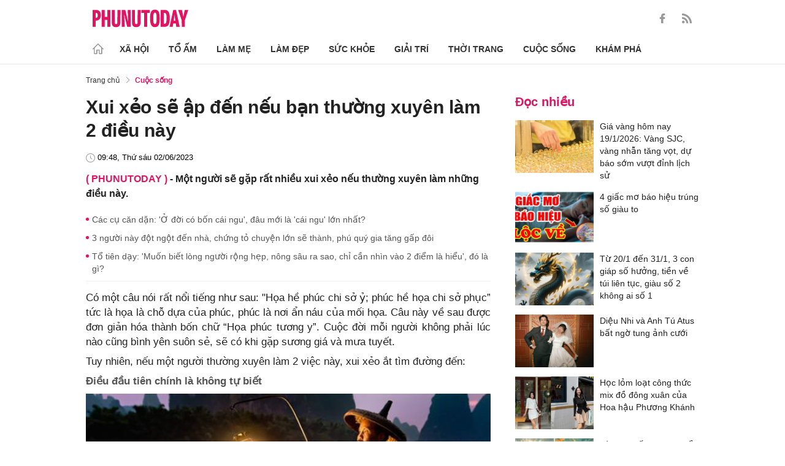

--- FILE ---
content_type: text/html; charset=utf-8
request_url: https://phunutoday.vn/xui-xeo-se-ap-den-neu-ban-thuong-xuyen-lam-2-dieu-nay-d368271.html
body_size: 26580
content:
<!DOCTYPE html>
<html lang="vi">
<head>

<title>Xui xẻo sẽ ập đến nếu bạn thường xuyên làm 2 điều này</title>
<meta name="description" content="Một người sẽ gặp rất nhiều xui xẻo nếu thường xuyên làm những điều này." />
<meta name="keywords" content="xui xẻo, cuộc sống" />

<meta http-equiv="Content-Type" content="text/html; charset=utf-8" />
<meta name="viewport" content="width=device-width, initial-scale=1.0, user-scalable=yes" />
<meta http-equiv="X-UA-Compatible" content="IE=edge" />
<link rel="shortcut icon" href="/favicon.ico" />
<meta http-equiv="content-language" content="vi" />
<meta name="google-site-verification" content="5KJYcNbaOybvogPGeDDJ9t1DmKYrcYbOguf-TQCLhA8" />
<meta name="google-site-verification" content="_i0aln5H_UOqVvr8SJaYJ1K0eHFUCm4_c25un6IybNI" />
<meta name="google-site-verification" content="kHk1HjIDetuV7eMK9wJB5hH1PEEp7mIr1dhRm5wpZPU" />
<meta name="alexaVerifyID" content="IyOAWrtFdNQSVZO_gDBWnsEy8n8"/>
<meta name="AUTHOR" content="Phụ Nữ Today" />
<meta name="COPYRIGHT" content="Phụ Nữ Today" />
<meta property="fb:app_id" content="1072365229499676" />
<meta property="fb:pages" content="851474384948639" />
<meta name="facebook-domain-verification" content="mn2cfwl6uknyi2sh49aapu51xacb4z" />
<meta name="robots" content="max-image-preview:large">
<!--  -->

<meta property="og:site_name" content="Bao Phu nu" />

<meta http-equiv="Cache-control" content="Public" />
<meta http-equiv="Expires" content="600" />
<meta http-equiv="Refresh" content="1800" />
<meta name="apple-mobile-web-app-capable" content="yes" />
<meta property="article:publisher" content="https://www.facebook.com/phunutoday.vn" />
<meta property="article:author" content="https://www.facebook.com/phunutoday.vn" />
<!--  -->
<script src="https://phunutoday.vn/static/ads-header.js" type="2c71abb68c37874ad08bd2fd-text/javascript"></script>

<style>
@charset "utf-8";
* {
  margin: 0;
  padding: 0;
  box-sizing: border-box;
  -moz-box-sizing: border-box;
  -webkit-box-sizing: border-box;
  -ms-box-sizing: border-box;
  text-rendering: geometricPrecision
}
html, body, div, span, applet, object, iframe, h1, h2, h3, h4, h5, h6, p, blockquote, pre, a, abbr, acronym, address, big, cite, code, del, dfn, em, img, ins, kbd, q, s, samp, small, strike, strong, sub, sup, tt, var, b, u, i, center, dl, dt, dd, ol, ul, li, fieldset, form, label, legend, table, caption, tbody, tfoot, thead, tr, th, td, article, aside, canvas, details, embed, figure, figcaption, footer, header, hgroup, menu, nav, output, ruby, section, summary, time, mark, audio, video {
  margin: 0;
  padding: 0;
  border: 0;
  font-size: 100%;
  vertical-align: baseline
}
:focus {
  outline: 0
}
article, aside, details, figcaption, figure, footer, header, hgroup, menu, nav, section {
  display: block
}
body {
  line-height: 1
}
ol, ul {
  list-style: none
}
blockquote, q {
  quotes: none
}
blockquote:before, blockquote:after, q:before, q:after {
  content: '';
  content: none
}
table {
  border-collapse: collapse;
  border-spacing: 0
}
input[type=search]::-webkit-search-cancel-button, input[type=search]::-webkit-search-decoration, input[type=search]::-webkit-search-results-button, input[type=search]::-webkit-search-results-decoration {
  -webkit-appearance: none;
  -moz-appearance: none
}
input[type=search] {
  -webkit-appearance: none;
  -moz-appearance: none;
  -webkit-box-sizing: content-box;
  -moz-box-sizing: content-box;
  box-sizing: content-box
}
textarea {
  overflow: auto;
  vertical-align: top;
  resize: vertical
}
audio, canvas, video {
  display: inline-block;
  *display: inline;
  *zoom: 1;
  max-width: 100%
}
audio:not([controls]) {
  display: none;
  height: 0
}
[hidden] {
  display: none
}
html {
  font-size: 100%;
  -webkit-text-size-adjust: 100%;
  -ms-text-size-adjust: 100%
}
a:focus {
  outline: thin dotted
}
a:active, a:hover {
  outline: 0;
  color: #e01561;
  text-decoration: none;
}
img {
  border: 0;
  -ms-interpolation-mode: bicubic
}
figure {
  margin: 0
}
form {
  margin: 0
}
fieldset {
  border: 1px solid silver;
  margin: 0 2px;
  padding: .35em .625em .75em
}
legend {
  border: 0;
  padding: 0;
  white-space: normal;
  *margin-left: -7px
}
button, input, select, textarea {
  font-size: 100%;
  margin: 0;
  vertical-align: baseline;
  *vertical-align: middle;
  border: none
}
button, input {
  line-height: normal
}
button, select {
  text-transform: none
}
button, html input[type=button], input[type=reset], input[type=submit] {
  -webkit-appearance: button;
  cursor: pointer;
  *overflow: visible
}
button[disabled], html input[disabled] {
  cursor: default
}
input[type=checkbox], input[type=radio] {
  box-sizing: border-box;
  padding: 0;
  *height: 13px;
  *width: 13px
}
input[type=search] {
  -webkit-appearance: textfield;
  -moz-box-sizing: content-box;
  -webkit-box-sizing: content-box;
  box-sizing: content-box
}
input[type=search]::-webkit-search-cancel-button, input[type=search]::-webkit-search-decoration {
  -webkit-appearance: none
}
button::-moz-focus-inner, input::-moz-focus-inner {
  border: 0;
  padding: 0
}
textarea {
  overflow: auto;
  vertical-align: top
}
table {
  border-collapse: collapse;
  border-spacing: 0
}
html, button, input, select, textarea {
  color: #222
}
a {
  text-decoration: none;
  color: #222;
  display: inline-block;
}
::-moz-selection {
  background: #b3d4fc;
  text-shadow: none
}
::selection {
  background: #b3d4fc;
  text-shadow: none
}
img {
  vertical-align: middle;
  max-width: 100%
}
fieldset {
  border: 0;
  margin: 0;
  padding: 0
}
textarea {
  resize: vertical
}
html, body {
  font-family: Arial, Helvetica, sans-serif;
  color: #222;
  font-size: 14px;
  line-height: 20px;
  background-size: 100% 230px;
}
.clear-both {
  clear: both;
}.flex-head {
  display: inherit;
  display: -webkit-box;
  display: -webkit-flex;
  display: -moz-box;
  display: -ms-flexbox;
  display: flex;
  -ms-flex-wrap: wrap;
  flex-wrap: wrap;
  position: relative;
  -webkit-box-align: end;
  -ms-flex-align: end;
  align-items: flex-end;
  -webkit-box-pack: justify;
  -ms-flex-pack: justify;
  justify-content: space-between;
}
.row {
  margin: 0 -0.75rem
}
.top_main {
  padding: 15px 0 5px;
}
.container_top {
  width: 1000px;
  margin: 0 auto;
  padding-right: 0.75rem;
  padding-left: 0.75rem;
}
.col30per-head {
  width: 33.333%
}
.header-top-logo {
  width: 220px;
  height: 30px;
}
.header-top-logo img {
  width: 100%
}
.sticky_menu {
  position: sticky;
  top: 0;
  left: 0;
  width: 100%;
  z-index: 9;
}
.menu_main {
  padding: 5px 0 0;
  height: 55px;
  display: -webkit-box;
  display: -ms-flexbox;
  display: flex;
  -webkit-box-align: center;
  -ms-flex-align: center;
  align-items: center;
  border-bottom: 1px solid #e6e6e6;
  background: #fff;
}
.list_menu_main {
  max-width: 1000px;
  list-style: none;
  margin-bottom: 0;
  line-height: 30px;
  -webkit-box-align: center;
  -ms-flex-align: center;
  align-items: center;
  display: -webkit-box;
  display: -ms-flexbox;
  display: flex;
}
.list_menu_main li {
  position: relative
}
.sub_list_menu_main {
  position: absolute;
  top: 100%
}
.icon_home {
  padding-right: 10px;
}
.icon_home svg {
  margin-top: 10px;
}
.sub_list_menu_main {
  background-color: #fff;
  border-top: 2px solid #e01561;
  position: absolute;
  min-width: 190px;
  left: 0;
  top: calc(100% + 20px);
  padding: 15px;
  z-index: 991;
  opacity: 1;
  visibility: hidden;
  box-shadow: 5px 10px 20px rgb(0 0 0 / 10%);
}
.list_menu_main li:hover .sub_list_menu_main {
  opacity: 1;
  visibility: visible;
  top: calc(100% - 2px);
  -webkit-transition: .2s;
  -o-transition: .2s;
  transition: .2s;
}
.sub_list_menu_main li a {
  white-space: pre;
  padding: 5px;
  display: block;
  font-weight: 500;
  font-size: 15px;
}
.item_list_menu_main:not(:first-child) .link_list_menu_main {
  padding: 11px 16px;
}
.link_list_menu_main {
  text-transform: uppercase;
  padding: 0 15px;
  color: #333;
  font-weight: 500;
  text-decoration: none;
  display: block;
  font-size: 14px;
  line-height: 24px;
  font-weight: bold;
}
.link_list_menu_main:hover {
  text-decoration: none;
  color: #e01561
}
.search {
  position: relative;
  right: 0;
}
.search input {
  padding: 8px 20px;
  font-size: 14px;
  color: #262626;
  border: 1px solid #e8e8e8;
  background: #fff;
  border-radius: 5px;
  width: 100%;
  height: 100%;
  padding-left: 35px;
}
.button-search {
  cursor: pointer;
}
.search svg {
  width: 17px;
  height: 17px;
  position: absolute;
  top: 50%;
  -webkit-transform: translateY(-50%);
  -ms-transform: translateY(-50%);
  transform: translateY(-50%);
  left: 10px;
  fill: #e21361;
}
.head_mobile {
  display: none
}
.menu_mobile {
  display: none
}
.box_search_mb {
  display: none
}
.social-top {
  height: 16px;
}
.social-top svg {
  height: 16px;
  fill: #999
}
.social-top svg:hover {
  fill: #e21361
}
.social-top a {
  display: inline-block;
  margin-left: 20px;
}
@media screen and (max-width:1000px) {
  .sticky_menu {
    display: none
  }
  .top_main {
    display: none
  }
  .head_mobile {
    display: block;
    padding: 0 0.75rem;
    background-color: #e01561;
    position: sticky;
    width: 100%;
    left: 0;
    top: 0;
    z-index: 103;
  }
  .logo_mobile img {
    height: 22px;
  }
  .right_head_mb {
    width: 40px;
  }
  .left_head_mb {
    width: 40px
  }
  .link_top_mb {
    padding: 0 15px;
    height: 40px;
    display: -webkit-box;
    display: -ms-flexbox;
    display: flex;
    -webkit-box-align: center;
    -ms-flex-align: center;
    align-items: center;
    position: relative;
    color: #fff;
    font-weight: 500;
    text-transform: uppercase;
  }
  .icon_search_mb {
    line-height: 40px;
    position: relative;
    padding: 0 5px;
    padding-top: 12px;
  }
  .icon_search_mb img {
    width: 16px;
    height: 16px;
  }
  .menu_block {
    height: 40px;
    padding: 10px 0px 10px 0px;
    position: relative
  }
  .center_head_mb {
    flex: 1;
    -webkit-flex: 1;
    text-align: center;
  }
  .flex_mb {
    display: inherit;
    display: -webkit-box;
    display: -webkit-flex;
    display: -moz-box;
    display: -ms-flexbox;
    display: flex;
    -ms-flex-wrap: wrap;
    flex-wrap: wrap;
    position: relative;
    align-items: center
  }
  .logo_mobile {
    height: 30px;
    margin: 13px 0;
  }
  .button_menu_mb {
    width: 24px;
    height: 19px;
    position: relative;
    margin: 0 auto;
    -webkit-transform: rotate(0deg);
    -moz-transform: rotate(0deg);
    -o-transform: rotate(0deg);
    transform: rotate(0deg);
    -webkit-transition: .5s ease-in-out;
    -moz-transition: .5s ease-in-out;
    -o-transition: .5s ease-in-out;
    transition: .5s ease-in-out;
    cursor: pointer
  }
  .button_menu_mb span {
    display: block;
    position: absolute;
    height: 2px;
    width: 100%;
    background: #fff;
    border-radius: 0;
    opacity: 1;
    left: 0;
    -webkit-transform: rotate(0deg);
    -moz-transform: rotate(0deg);
    -o-transform: rotate(0deg);
    transform: rotate(0deg);
    -webkit-transition: .25s ease-in-out;
    -moz-transition: .25s ease-in-out;
    -o-transition: .25s ease-in-out;
    transition: .25s ease-in-out;
  }
  .button_menu_mb.open span {
    background: #fff;
  }
  .button_menu_mb span:nth-child(4) {
    top: 16px
  }
  .button_menu_mb span:nth-child(2), .button_menu_mb span:nth-child(3) {
    top: 8px;
  }
  .button_menu_mb span:nth-child(1) {
    top: 0
  }
  .button_menu_mb.open span:nth-child(1) {
    top: 18px;
    width: 0%;
    left: 50%
  }
  .button_menu_mb.open span:nth-child(2) {
    -webkit-transform: rotate(45deg);
    -moz-transform: rotate(45deg);
    -o-transform: rotate(45deg);
    transform: rotate(45deg)
  }
  .button_menu_mb.open span:nth-child(3) {
    -webkit-transform: rotate(-45deg);
    -moz-transform: rotate(-45deg);
    -o-transform: rotate(-45deg);
    transform: rotate(-45deg)
  }
  .button_menu_mb.open span:nth-child(4) {
    top: 18px;
    width: 0%;
    left: 50%
  }
  .menu_mobile.active {
    display: block
  }
  .menu_mobile {
    display: none;
    background: #fff;
    padding: 60px 15px 15px;
    top: 0;
    left: 0;
    width: 100%;
    height: 100% !important;
    z-index: 99;
    overflow-y: auto;
    position: fixed;
  }
  .menu_mobile .parent {
    display: -webkit-box;
    display: -ms-flexbox;
    display: flex;
    -ms-flex-wrap: wrap;
    flex-wrap: wrap;
  }
  .menu_mobile .parent .nav-item {
    position: relative;
    width: 50%;
  }
  .menu_mobile .parent .nav-item .nav-link-bro {
    padding: 10px 10px;
    text-decoration: none;
    display: block;
    font-size: 15px;
    line-height: 24px;
    font-weight: bold;
  }
  .menu_mobile .bd-min {
    margin: 1rem 0;
    color: inherit;
    background-color: #eee;
    border: 0;
    height: 1px;
    width: 100%;
    margin-left: auto;
    margin-right: auto;
  }
  .menu_mobile .list-unstyled {
    display: -webkit-box;
    display: -ms-flexbox;
    display: flex;
    padding: 10px 0;
  }
  .menu_mobile .list-unstyled li {
    width: 50%;
  }
  .menu_mobile .main-menu-sp .list-unstyled li a {
    font-weight: 500;
  }
  .menu_mobile .btn-items {
    margin: 15px 0;
  }
  .menu_mobile .btn-items a {
    display: -webkit-box;
    display: -ms-flexbox;
    display: flex;
    padding: 5px 15px;
    -webkit-box-align: center;
    -ms-flex-align: center;
    align-items: center;
    -webkit-box-pack: center;
    -ms-flex-pack: center;
    justify-content: center;
    background: #dae1e3;
    border-radius: 20px;
    margin-bottom: 10px;
    color: #e01561;
    font-weight: 700;
  }
  .menu_mobile .txt-detail {
    color: #565656;
    text-align: center;
    line-height: 1.6;
  }
  .menu_mobile .nav-title {
    margin-top: 25px;
  }
  .footer_menu_mb .icon-media {
    width: 50px;
    height: 50px;
  }
  .box_search_mb.active {
    display: block
  }
  .box_search_mb {
    z-index: 4;
    display: none;
    top: 56px;
    width: 100%;
    position: fixed;
    background: #fff;
    padding: 15px 10px;
    box-shadow: 2px 0px 20px rgb(0 0 0 / 15%);
  }
  .txt_search {
    width: calc(100% - 30px);
    padding: 5px
  }
  .btn_search {
    width: 15px;
    height: 15px;
    margin: 0 13px;
  }
  .btn_search svg {
    fill: #e01561
  }
  .btn_search img {
    height: 15px
  }
  .menu_mobile .footer-detail {
    padding-top: 0
  }
}</style>
<!--
<link rel="stylesheet" type="text/css" href="https://phunutoday.vn/v1.3.281/templates_beta/themes/css/reset.css" media="all">
<link rel="stylesheet" type="text/css" href="https://phunutoday.vn/v1.3.281/templates_beta/themes/css/head.css" media="all">
-->

<meta property="news_keywords" content="xui xẻo,cuộc sống" /><meta property="og:type" content="article" /><meta property="og:title" content="Xui xẻo sẽ ập đến nếu bạn thường xuyên làm 2 điều này" /><meta property="og:url" content="https://phunutoday.vn/xui-xeo-se-ap-den-neu-ban-thuong-xuyen-lam-2-dieu-nay-d368271.html" /><meta property="og:description" content="Một người sẽ gặp rất nhiều xui xẻo nếu thường xuyên làm những điều này." /><meta property="og:image" content="https://imgamp.phunutoday.vn/files/news/2023/06/02/xui-xeo-se-ap-den-neu-ban-thuong-xuyen-lam-2-dieu-nay-095511.jpg"/><meta property="og:image:width" content="1200"/><meta property="og:image:height" content="630"/><meta property="article:author" content="https://www.facebook.com/phunutoday.vn" /><meta property="article:section" content="News" /><meta property="article:tag" content="xui xẻo, cuộc sống" /><link rel="canonical" href="https://phunutoday.vn/xui-xeo-se-ap-den-neu-ban-thuong-xuyen-lam-2-dieu-nay-d368271.html" /><meta name="Googlebot" content="index,follow" /><meta name="robots" content="index,follow" /><script type="application/ld+json">
  {
  "@context": "https://schema.org",
  "@graph": [
    {
      "@type": "NewsArticle",
      "@id": "https://phunutoday.vn/xui-xeo-se-ap-den-neu-ban-thuong-xuyen-lam-2-dieu-nay-d368271.html#article",
      "url": "https://phunutoday.vn/xui-xeo-se-ap-den-neu-ban-thuong-xuyen-lam-2-dieu-nay-d368271.html",
      "headline": "Xui xẻo sẽ ập đến nếu bạn thường xuyên làm 2 điều này",
      "alternativeHeadline": "",
      "description": "Một người sẽ gặp rất nhiều xui xẻo nếu thường xuyên làm những điều này.",
      "articleSection": "Xã hội",
      "keywords": ["xui xẻo","cuộc sống"],
      "datePublished": "2023-06-02T09:48:00+07:00",
      "dateModified": "1970-01-01T08:00:00+07:00",
      "author":{
        "@type":"Person",
        "name":"Dương Thuỵ",
        "url":"https://phunutoday.vn/duong-thuy-signature70/"
      },
      "publisher": { "@id": "https://phunutoday.vn/#organization" },
      "image": [
        "https://imgamp.phunutoday.vn/files/news/2023/06/02/xui-xeo-se-ap-den-neu-ban-thuong-xuyen-lam-2-dieu-nay-095511.jpg"
      ],
      "thumbnailUrl": "https://imgamp.phunutoday.vn/files/news/2023/06/02/xui-xeo-se-ap-den-neu-ban-thuong-xuyen-lam-2-dieu-nay-095511.jpg",
      "mainEntityOfPage": {
        "@type": "WebPage",
        "@id": "https://phunutoday.vn/xui-xeo-se-ap-den-neu-ban-thuong-xuyen-lam-2-dieu-nay-d368271.html"
      },
      "inLanguage": "vi",
      "isAccessibleForFree": true,
      "hasPart": [
        {
          "@type": "WebPageElement",
          "name": "breadcrumb",
          "url": "https://phunutoday.vn/cuoc-song/"
        }
      ],
      "speakable": {
        "@type": "SpeakableSpecification",
        "xpath": [
          "/html/head/title",
          "/html/body//h1"
        ]
      }
    },
    {
      "@type": "BreadcrumbList",
      "@id": "https://phunutoday.vn/xui-xeo-se-ap-den-neu-ban-thuong-xuyen-lam-2-dieu-nay-d368271.html#breadcrumb",
      "itemListElement": [
        {
          "@type": "ListItem",
          "position": 1,
          "name": "Trang chủ",
          "item": "https://phunutoday.vn/"
        },
        {
          "@type": "ListItem",
          "position": 2,
          "name": "Cuộc sống",
          "item": "https://phunutoday.vn/cuoc-song/"
        },
        {
          "@type": "ListItem",
          "position": 3,
          "name": "Xui xẻo sẽ ập đến nếu bạn thường xuyên làm 2 điều này",
          "item": "https://phunutoday.vn/xui-xeo-se-ap-den-neu-ban-thuong-xuyen-lam-2-dieu-nay-d368271.html"
        }
      ]
    }
  ]
}
</script><meta property="dable:item_id" content="368271"> 
        <meta property="og:url" content="https://phunutoday.vn/xui-xeo-se-ap-den-neu-ban-thuong-xuyen-lam-2-dieu-nay-d368271.html"> 
        <meta property="article:section" content="Cuộc sống">
        <meta property="article:published_time" content="2023-06-02 09:48:00">
        <link rel="amphtml" href="https://phunutoday.vn/amp/xui-xeo-se-ap-den-neu-ban-thuong-xuyen-lam-2-dieu-nay-d368271.html">

<script async src="https://pagead2.googlesyndication.com/pagead/js/adsbygoogle.js?client=ca-pub-1554526196591746" crossorigin="anonymous" type="2c71abb68c37874ad08bd2fd-text/javascript"></script>
     



<script type="application/ld+json">
  {
  "@context": "https://schema.org",
  "@graph": [
    {
      "@type": "NewsMediaOrganization",
      "@id": "https://phunutoday.vn/#organization",
      "name": "Phụ Nữ Today",
      "url": "https://phunutoday.vn",
      "logo": { "@id": "https://phunutoday.vn/#logo" },
      "sameAs": [
        "https://www.facebook.com/phunutoday.vn",
        "https://www.youtube.com/channel/UCncKjgsg1N-o7-UwUBe7eLA",
        "https://twitter.com/phunutodayhn",
        "https://www.instagram.com/phunutodayvn/",
        "https://phunutodaycom.blogspot.com/"
      ],
      "contactPoint": [
        {
          "@type": "ContactPoint",
          "contactType": "newsroom",
          "email": "linhnt@ideaslink.vn",
          "telephone": "+84-936-993-933",
          "areaServed": "VN",
          "availableLanguage": ["vi", "en"]
        }
      ],
      "address": {
        "@type": "PostalAddress",
        "streetAddress": "Tầng 5 - tòa A, Gold Season 47 Nguyễn Tuân, Thanh Xuân, Hà Nội",
        "addressLocality": "Hà Nội",
        "addressRegion": "HN",
        "postalCode": "100000",
        "addressCountry": "VN"
      },
      "foundingDate": "2011-03-09",
      "publishingPrinciples": "https://phunutoday.vn/dieu-khoan-sua-dung-p6.html",
      "ethicsPolicy": "https://phunutoday.vn/dieu-khoan-sua-dung-p6.html",
      "correctionsPolicy": "https://phunutoday.vn/dieu-khoan-sua-dung-p6.html",
      "ownershipFundingInfo": "https://phunutoday.vn/dieu-khoan-sua-dung-p6.html",
      "actionableFeedbackPolicy": "https://phunutoday.vn/chinh-sach-bao-mat-p5.html",
      "diversityPolicy": "https://phunutoday.vn/chinh-sach-bao-mat-p5.html",
      "masthead": "https://phunutoday.vn/dieu-khoan-sua-dung-p6.html",
      "publishingPolicy": {
        "@type": "CreativeWork",
        "name": "Chính sách bảo mật và điều khoản sử dụng",
        "url": "https://phunutoday.vn/chinh-sach-bao-mat-p5.html"
      },
      "knowsAbout": [
        "Xã hội",
        "Tổ ấm",
        "Làm mẹ",
        "Làm đẹp",
        "Sức khỏe",
        "Cuộc sống",
        "Khám phá",
        "Thời trang",
        "Giải trí"
      ],
      "founder": {
        "@type": "Person",
        "name": "Nguyễn Thanh Huyền"
      },
      "department": [
        {
          "@type": "Organization",
          "name": "PHUNUTODAY COMMUNICATION JOINT STOCK COMPANY"
        }
      ]
    },

    {
      "@type": "ImageObject",
      "@id": "https://phunutoday.vn/#logo",
      "url": "https://phunutoday.vn/static/logo-512.png",
      "width": 512,
      "height": 512,
      "caption": "Phụ Nữ Today"
    },

    {
      "@type": "WebSite",
      "@id": "https://phunutoday.vn/#website",
      "url": "https://phunutoday.vn",
      "name": "Phụ Nữ Today",
      "publisher": { "@id": "https://phunutoday.vn/#organization" },
      "inLanguage": "vi",
      "potentialAction": {
        "@type": "SearchAction",
        "target": "https://phunutoday.vn/search?q={search_term_string}",
        "query-input": "required name=search_term_string"
      }
    }
  ]
}
</script>




</head>

<body>
    <div class="overlay"></div>
    
<header>
  <div class="container_top flex-head top_main align-items-center"> <a href="https://phunutoday.vn/" class="header-top-logo mr-auto">
    <svg width="156" height="30" viewBox="0 0 2563 471" fill="none" xmlns="http://www.w3.org/2000/svg" style="width: 156px;height: 30px;">
      <path fill-rule="evenodd" clip-rule="evenodd" d="M1653 1.00003C1721 -4.99997 1764 24 1783 90C1790 117 1795 144 1796 173C1799 218 1799 264 1795 310C1793 346 1785 381 1769 414C1761.12 429.495 1749.31 442.643 1734.74 452.123C1720.17 461.602 1703.36 467.078 1686 468C1627 475 1586 452 1562 400C1549 365 1542 330 1541 294C1539 249 1539 205 1542 162C1543 123 1553 87 1570 53C1589 21 1616 4.00003 1653 1.00003ZM1667 80C1681 79 1691 85 1698 98C1706 116 1711 135 1712 155C1715 207 1715 260 1712 313C1711 332 1706 351 1698 370C1689 385 1675 390 1658 385C1649 381 1643 374 1639 366C1632 348 1628 329 1627 311C1624 261 1624 211 1627 162C1628 142 1632 122 1639 104C1644 91 1653 83 1667 80ZM0 8.00003H113C167 16 201 46 215 99C223 134 222 169 214 205C193 268 149 299 82 297V462H0V8.00003ZM82 89C109 84 126 95 134 121C139 143 139 165 134 187C127 213 109 225 82 221V89ZM243 8.00003H325V196H396V8.00003H478V462H396V277H325V462H243V8.00003ZM512 8.00003H593C592 122 593 237 594 352C596 384 613 396 645 387C652 383 657 376 659 368L663 344L664 8.00003H746L745 337C742 443 687 486 583 465C568.148 460.987 554.607 453.15 543.728 442.272C532.85 431.393 525.013 417.852 521 403C516 387 513 370 512 354V8.00003ZM779 8.00003C811 7.00003 843 8.00003 875 9.00003L951 328L939 8.00003H1020V462H926L844 118L861 461L779 462V8.00003ZM1054 8.00003H1135C1134 122 1135 237 1136 352C1138 384 1155 396 1187 387C1194 383 1199 376 1201 368L1205 344L1206 8.00003H1288L1287 337C1284 443 1229 486 1125 465C1110.15 460.987 1096.61 453.15 1085.73 442.272C1074.85 431.393 1067.01 417.852 1063 403C1058 387 1055 370 1054 354V8.00003ZM1307 8.00003H1533V89H1461V462H1379V89H1307V8.00003ZM1824 8.00003C1867 7.00003 1910 8.00003 1953 9.00003C2000 16 2032 42 2048 87C2057 111 2062 136 2064 162C2070 220 2068 278 2060 336C2056 365 2045 393 2028 418C2008 442 1983 456 1952 460L1824 462V8.00003ZM1906 89H1931C1946 90 1957 97 1965 111C1972 125 1976 141 1978 158C1983 210 1983 263 1976 316C1974 331 1970 345 1963 359C1956 371 1945 378 1931 380L1906 381V89ZM2161 8.00003C2186 7.00003 2210 8.00003 2235 10L2334 462H2241L2227 369H2161C2155 399 2150 430 2146 462H2061L2161 8.00003ZM2194 139L2216 299H2172L2194 139ZM2291 9.00003C2324 8.00003 2358 7.00003 2392 8.00003L2415 110L2432 190C2443 129 2455 68 2469 8.00003C2500 7.00003 2531 8.00003 2563 9.00003L2470 288V462H2389L2388 290L2291 9.00003Z" fill="#FEFEFE" style="fill: #e21361;"></path>
    </svg>
    </a>
    <div class="ml-auto">
      <form method="post" action="https://phunutoday.vn/key-search/" class="frm_search" >
        <div class="d-flex align-items-center">
          <div style="display: none !important;" class="search search-box align-items-center">
            <div class="input-group-append"> <span class="button-search">
              <svg xmlns="http://www.w3.org/2000/svg" xmlns:xlink="http://www.w3.org/1999/xlink" version="1.1"  x="0px" y="0px" width="20px" height="20px" viewBox="0 0 20 20" style="enable-background:new 0 0 20 20;" xml:space="preserve">
                <g>
                  <g>
                    <path d="M19.8,18.6l-5.7-5.7c1.1-1.4,1.8-3.1,1.8-5c0-4.4-3.6-7.9-7.9-7.9S0,3.6,0,7.9s3.6,7.9,7.9,7.9c1.9,0,3.6-0.7,5-1.8    l5.7,5.7c0.2,0.2,0.4,0.2,0.6,0.2s0.4-0.1,0.6-0.2C20.1,19.4,20.1,18.9,19.8,18.6z M7.9,14.2c-3.4,0-6.2-2.8-6.2-6.2    s2.8-6.2,6.2-6.2s6.2,2.8,6.2,6.2S11.4,14.2,7.9,14.2z"/>
                  </g>
                </g>
              </svg>
              </span>
            </div>
              <input type="hidden" name="mod" value="archive">
              <input type="hidden" name="act" value="search">
            <input type="text" class=" search-input" placeholder="Tìm kiếm" aria-label="Tìm kiếm" aria-describedby="search-input" name="search">
          </div>
          <div class="social-top d-flex align-items-center"> <a href="https://www.facebook.com/phunutoday.vn" target="_blank">
            <svg xmlns="http://www.w3.org/2000/svg" xmlns:xlink="http://www.w3.org/1999/xlink" version="1.1"  x="0px" y="0px" width="20px" height="20px" viewBox="0 0 25 25" style="enable-background:new 0 0 25 25;" xml:space="preserve">
              <g id="_x30_1._Facebook">
                <path id="Icon_11_" d="M9.5,14.1c-0.1,0-2.2,0-3.1,0c-0.5,0-0.7-0.2-0.7-0.7c0-1.3,0-2.5,0-3.8C5.8,9.2,5.9,9,6.4,9h3.1   c0-0.1,0-1.9,0-2.8c0-1.3,0.2-2.4,0.8-3.5C11,1.6,12,0.8,13.1,0.4C13.9,0.1,14.7,0,15.6,0h3.1c0.4,0,0.6,0.2,0.6,0.6v3.6   c0,0.4-0.2,0.6-0.6,0.6c-0.8,0-1.7,0-2.5,0c-0.8,0-1.3,0.4-1.3,1.3c0,0.9,0,1.8,0,2.8h3.6c0.5,0,0.7,0.2,0.7,0.7v3.8   c0,0.5-0.2,0.7-0.7,0.7c-1.1,0-3.5,0-3.6,0v10.2c0,0.5-0.2,0.7-0.7,0.7c-1.3,0-2.6,0-3.9,0c-0.5,0-0.7-0.2-0.7-0.7   C9.5,21.1,9.5,14.2,9.5,14.1L9.5,14.1z"/>
              </g>
            </svg>
            </a> <a href="https://phunutoday.vn/home.rss">
            <svg xmlns="http://www.w3.org/2000/svg" xmlns:xlink="http://www.w3.org/1999/xlink" version="1.1"  x="0px" y="0px" width="20px" height="20px" viewBox="0 0 20 20" style="enable-background:new 0 0 20 20;" xml:space="preserve">
              <g>
                <g>
                  <path d="M2.7,14.5c-0.8,0-1.4,0.3-1.9,0.8C0.3,15.9,0,16.5,0,17.3c0,0.8,0.3,1.4,0.8,1.9C1.3,19.7,2,20,2.7,20    c0.8,0,1.4-0.3,1.9-0.8c0.5-0.5,0.8-1.2,0.8-1.9c0-0.8-0.3-1.4-0.8-1.9C4.1,14.8,3.5,14.5,2.7,14.5z"/>
                  <path d="M9,11C7.9,9.9,6.7,9.1,5.3,8.4C3.9,7.8,2.5,7.4,1,7.3H0.9c-0.2,0-0.4,0.1-0.6,0.2C0.1,7.7,0,7.9,0,8.2v1.9    c0,0.2,0.1,0.4,0.2,0.6C0.4,10.9,0.6,11,0.8,11c2.2,0.2,4,1.1,5.6,2.6C7.9,15.2,8.8,17,9,19.2c0,0.2,0.1,0.4,0.3,0.6    C9.5,19.9,9.7,20,9.9,20h1.9c0.3,0,0.5-0.1,0.7-0.3c0.2-0.2,0.3-0.4,0.2-0.7c-0.1-1.5-0.5-3-1.1-4.3C10.9,13.3,10.1,12.1,9,11z"/>
                  <path d="M18.3,11.9c-1-2.3-2.4-4.3-4.2-6c-1.8-1.8-3.8-3.2-6-4.2C5.8,0.7,3.4,0.1,1,0h0C0.7,0,0.5,0.1,0.3,0.3    C0.1,0.4,0,0.6,0,0.9v2c0,0.2,0.1,0.4,0.2,0.6c0.2,0.2,0.4,0.3,0.6,0.3c2,0.1,4,0.6,5.8,1.4c1.8,0.8,3.4,1.9,4.8,3.3    c1.3,1.3,2.4,2.9,3.3,4.8c0.8,1.8,1.3,3.8,1.4,5.8c0,0.2,0.1,0.4,0.3,0.6c0.2,0.2,0.4,0.2,0.6,0.2h2c0.3,0,0.5-0.1,0.7-0.3    c0.2-0.2,0.3-0.4,0.3-0.7C19.9,16.6,19.3,14.2,18.3,11.9z"/>
                </g>
              </g>
            </svg>
            </a> </div>
        </div>
      </form>
    </div>
  </div>
</header>
<header class="sticky_menu">
  <div class="menu_main">
    <div class="container_top ">
      <ul class="list_menu_main">
        <li class="item_list_menu_main"><a href="/" class="icon_home">
          <svg width="18" height="18" viewBox="0 0 18 18" fill="none" xmlns="http://www.w3.org/2000/svg">
            <path d="M17.6145 8.39447L9.40448 0.194473C9.26801 0.0693889 9.0896 0 8.90448 0C8.71936 0 8.54095 0.0693889 8.40448 0.194473L0.194473 8.39447C0.0693889 8.53094 0 8.70935 0 8.89447C0 9.0796 0.0693889 9.258 0.194473 9.39447C0.328691 9.52401 0.507942 9.5964 0.694473 9.5964C0.881004 9.5964 1.06026 9.52401 1.19447 9.39447L2.19447 8.39447V16.4845C2.1971 16.6763 2.27517 16.8595 2.41179 16.9942C2.54841 17.129 2.7326 17.2045 2.92448 17.2045H6.92448C7.11544 17.2045 7.29857 17.1286 7.43359 16.9936C7.56862 16.8586 7.64447 16.6754 7.64447 16.4845V11.3045H10.2845V16.4845C10.2845 16.6754 10.3603 16.8586 10.4954 16.9936C10.6304 17.1286 10.8135 17.2045 11.0045 17.2045H15.0045C15.1954 17.2045 15.3786 17.1286 15.5136 16.9936C15.6486 16.8586 15.7245 16.6754 15.7245 16.4845V8.39447L16.7245 9.39447C16.8616 9.52671 17.044 9.60179 17.2345 9.60448C17.3771 9.60209 17.5158 9.55799 17.6337 9.47762C17.7515 9.39726 17.8432 9.28415 17.8974 9.15225C17.9516 9.02036 17.9661 8.87547 17.9389 8.73547C17.9117 8.59547 17.8441 8.46649 17.7445 8.36447L17.6145 8.39447ZM11.6145 15.8245V10.6345C11.6118 10.4426 11.5338 10.2595 11.3972 10.1247C11.2605 9.98999 11.0764 9.91446 10.8845 9.91447H6.80447C6.61352 9.91447 6.43039 9.99033 6.29536 10.1254C6.16034 10.2604 6.08447 10.4435 6.08447 10.6345V15.8045H3.56448V7.00447L8.84448 1.72447L14.1245 7.00447V15.8045L11.6145 15.8245Z" fill="#949494"/>
          </svg>
          </a></li>
                    <li class="item_list_menu_main"> 
                <a href="https://phunutoday.vn/xa-hoi/" class="link_list_menu_main">Xã hội</a>
                                <ul class="sub_list_menu_main">
                                        <li><a href="https://phunutoday.vn/tin-nong/">Tin nóng</a></li>
                                        <li><a href="https://phunutoday.vn/doi-song/">Đời sống</a></li>
                                        <li><a href="https://phunutoday.vn/mua-sam/">Mua sắm</a></li>
                                        <li><a href="https://phunutoday.vn/bao-ve-nguoi-tieu-dung/">Bảo vệ người tiêu dùng</a></li>
                                        <li><a href="https://phunutoday.vn/chuyen-la/">Chuyện lạ</a></li>
                                    </ul>
                            </li>
                    <li class="item_list_menu_main"> 
                <a href="https://phunutoday.vn/to-am/" class="link_list_menu_main">Tổ ấm</a>
                                <ul class="sub_list_menu_main">
                                        <li><a href="https://phunutoday.vn/nha-dep/">Nhà đẹp</a></li>
                                        <li><a href="https://phunutoday.vn/phong-thuy/">Phong thủy</a></li>
                                        <li><a href="https://phunutoday.vn/khong-gian-xanh/">Không gian xanh</a></li>
                                        <li><a href="https://phunutoday.vn/meo-vat/">Mẹo vặt</a></li>
                                    </ul>
                            </li>
                    <li class="item_list_menu_main"> 
                <a href="https://phunutoday.vn/lam-me/" class="link_list_menu_main">Làm Mẹ</a>
                                <ul class="sub_list_menu_main">
                                        <li><a href="https://phunutoday.vn/me-bau/">Mẹ bầu</a></li>
                                        <li><a href="https://phunutoday.vn/nuoi-con/">Nuôi con</a></li>
                                        <li><a href="https://phunutoday.vn/nau-an/">Nấu ăn</a></li>
                                        <li><a href="https://phunutoday.vn/me-tam/">Mẹ 8</a></li>
                                        <li><a href="https://phunutoday.vn/me-va-con-gai/">Mẹ và con gái</a></li>
                                    </ul>
                            </li>
                    <li class="item_list_menu_main"> 
                <a href="https://phunutoday.vn/lam-dep/" class="link_list_menu_main">Làm Đẹp</a>
                                <ul class="sub_list_menu_main">
                                        <li><a href="https://phunutoday.vn/tham-my-vien/">Thẩm mỹ viện</a></li>
                                        <li><a href="https://phunutoday.vn/trang-diem/">Trang điểm</a></li>
                                        <li><a href="https://phunutoday.vn/lam-dep-tu-nhien/">Làm đẹp tự nhiên</a></li>
                                        <li><a href="https://phunutoday.vn/dep-cung-sao/">Đẹp cùng sao</a></li>
                                        <li><a href="https://phunutoday.vn/toc-dep/">Tóc đẹp</a></li>
                                    </ul>
                            </li>
                    <li class="item_list_menu_main"> 
                <a href="https://phunutoday.vn/suc-khoe/" class="link_list_menu_main">Sức khỏe</a>
                                <ul class="sub_list_menu_main">
                                        <li><a href="https://phunutoday.vn/giam-can/">Giảm cân</a></li>
                                        <li><a href="https://phunutoday.vn/cach-chua-benh/">Cách chữa bệnh</a></li>
                                        <li><a href="https://phunutoday.vn/song-khoe/">Sống khỏe</a></li>
                                        <li><a href="https://phunutoday.vn/phong-the/">Phòng the</a></li>
                                    </ul>
                            </li>
                    <li class="item_list_menu_main"> 
                <a href="https://phunutoday.vn/giai-tri/" class="link_list_menu_main">Giải trí</a>
                                <ul class="sub_list_menu_main">
                                        <li><a href="https://phunutoday.vn/tin-tuc/">Tin tức</a></li>
                                        <li><a href="https://phunutoday.vn/sao-viet/">Sao việt</a></li>
                                        <li><a href="https://phunutoday.vn/sao-ngoai/">Sao ngoại</a></li>
                                        <li><a href="https://phunutoday.vn/hau-truong/">Hậu trường</a></li>
                                    </ul>
                            </li>
                    <li class="item_list_menu_main"> 
                <a href="https://phunutoday.vn/thoi-trang/" class="link_list_menu_main">Thời trang</a>
                                <ul class="sub_list_menu_main">
                                        <li><a href="https://phunutoday.vn/xu-huong/">Xu hướng</a></li>
                                        <li><a href="https://phunutoday.vn/vay-cuoi/">Váy cưới</a></li>
                                        <li><a href="https://phunutoday.vn/thoi-trang-cong-so/">Thời trang công sở</a></li>
                                        <li><a href="https://phunutoday.vn/phu-kien/">Phụ kiện</a></li>
                                    </ul>
                            </li>
                    <li class="item_list_menu_main"> 
                <a href="https://phunutoday.vn/cuoc-song/" class="link_list_menu_main">Cuộc sống</a>
                                <ul class="sub_list_menu_main">
                                        <li><a href="https://phunutoday.vn/song-dep/">Sống đẹp</a></li>
                                        <li><a href="https://phunutoday.vn/trai-hay-phai/">Trái hay phải?</a></li>
                                        <li><a href="https://phunutoday.vn/tam-su/">Tâm sự</a></li>
                                    </ul>
                            </li>
                    <li class="item_list_menu_main"> 
                <a href="https://phunutoday.vn/kham-pha/" class="link_list_menu_main">Khám phá</a>
                                <ul class="sub_list_menu_main">
                                        <li><a href="https://phunutoday.vn/du-lich-360/">Du lịch 360</a></li>
                                        <li><a href="https://phunutoday.vn/trac-nghiem/">Trắc nghiệm</a></li>
                                        <li><a href="https://phunutoday.vn/tham-cung-bi-su/">Thâm cung bí sử</a></li>
                                        <li><a href="https://phunutoday.vn/bon-phuong/">Bốn phương</a></li>
                                        <li><a href="https://phunutoday.vn/toi-trai-nghiem/">Tôi trải nghiệm</a></li>
                                    </ul>
                            </li>
              </ul>
    </div>
  </div>
</header>
<header class="head_mobile ">
  <div class="flex_mb">
    <div class="left_head_mb">
      <div style="display: none !important;" class="icon_search_mb" id="click_show_search_mb" onclick="if (!window.__cfRLUnblockHandlers) return false; click_show_search()" data-cf-modified-2c71abb68c37874ad08bd2fd-="">
        <svg fill="none" height="22" viewBox="0 0 24 24" width="22" xmlns="http://www.w3.org/2000/svg">
          <path d="m15.8 15.8 5.2 5.2m-3-10.5a7.5 7.5 0 1 1 -15 0 7.5 7.5 0 0 1 15 0z" stroke="#fff" stroke-linecap="round" stroke-linejoin="round" stroke-width="2"></path>
        </svg>
      </div>
    </div>
    <div class="center_head_mb"> <a href="https://phunutoday.vn/" class="logo_mobile">
      <svg width="2563" height="471" viewBox="0 0 2563 471" fill="none" xmlns="http://www.w3.org/2000/svg" style="width: 156px;height: 30px;">
        <path fill-rule="evenodd" clip-rule="evenodd" d="M1653 1.00003C1721 -4.99997 1764 24 1783 90C1790 117 1795 144 1796 173C1799 218 1799 264 1795 310C1793 346 1785 381 1769 414C1761.12 429.495 1749.31 442.643 1734.74 452.123C1720.17 461.602 1703.36 467.078 1686 468C1627 475 1586 452 1562 400C1549 365 1542 330 1541 294C1539 249 1539 205 1542 162C1543 123 1553 87 1570 53C1589 21 1616 4.00003 1653 1.00003ZM1667 80C1681 79 1691 85 1698 98C1706 116 1711 135 1712 155C1715 207 1715 260 1712 313C1711 332 1706 351 1698 370C1689 385 1675 390 1658 385C1649 381 1643 374 1639 366C1632 348 1628 329 1627 311C1624 261 1624 211 1627 162C1628 142 1632 122 1639 104C1644 91 1653 83 1667 80ZM0 8.00003H113C167 16 201 46 215 99C223 134 222 169 214 205C193 268 149 299 82 297V462H0V8.00003ZM82 89C109 84 126 95 134 121C139 143 139 165 134 187C127 213 109 225 82 221V89ZM243 8.00003H325V196H396V8.00003H478V462H396V277H325V462H243V8.00003ZM512 8.00003H593C592 122 593 237 594 352C596 384 613 396 645 387C652 383 657 376 659 368L663 344L664 8.00003H746L745 337C742 443 687 486 583 465C568.148 460.987 554.607 453.15 543.728 442.272C532.85 431.393 525.013 417.852 521 403C516 387 513 370 512 354V8.00003ZM779 8.00003C811 7.00003 843 8.00003 875 9.00003L951 328L939 8.00003H1020V462H926L844 118L861 461L779 462V8.00003ZM1054 8.00003H1135C1134 122 1135 237 1136 352C1138 384 1155 396 1187 387C1194 383 1199 376 1201 368L1205 344L1206 8.00003H1288L1287 337C1284 443 1229 486 1125 465C1110.15 460.987 1096.61 453.15 1085.73 442.272C1074.85 431.393 1067.01 417.852 1063 403C1058 387 1055 370 1054 354V8.00003ZM1307 8.00003H1533V89H1461V462H1379V89H1307V8.00003ZM1824 8.00003C1867 7.00003 1910 8.00003 1953 9.00003C2000 16 2032 42 2048 87C2057 111 2062 136 2064 162C2070 220 2068 278 2060 336C2056 365 2045 393 2028 418C2008 442 1983 456 1952 460L1824 462V8.00003ZM1906 89H1931C1946 90 1957 97 1965 111C1972 125 1976 141 1978 158C1983 210 1983 263 1976 316C1974 331 1970 345 1963 359C1956 371 1945 378 1931 380L1906 381V89ZM2161 8.00003C2186 7.00003 2210 8.00003 2235 10L2334 462H2241L2227 369H2161C2155 399 2150 430 2146 462H2061L2161 8.00003ZM2194 139L2216 299H2172L2194 139ZM2291 9.00003C2324 8.00003 2358 7.00003 2392 8.00003L2415 110L2432 190C2443 129 2455 68 2469 8.00003C2500 7.00003 2531 8.00003 2563 9.00003L2470 288V462H2389L2388 290L2291 9.00003Z" fill="#FEFEFE"></path>
      </svg>
      </a> </div>
    <div class="right_head_mb">
      <div class="menu_block">
        <div class="button_menu_mb" id="click_show_menu_mb" onclick="if (!window.__cfRLUnblockHandlers) return false; click_menu_mb()" data-cf-modified-2c71abb68c37874ad08bd2fd-=""> <span></span> <span></span> <span></span> <span></span> </div>
      </div>
    </div>
  </div>
</header>
<div class="box_search_mb" id="show_box_search">
    <form style="display: none !important;" method="post" action="https://phunutoday.vn/key-search/" class="frm_search" >
  <div class="d-flex">
    <input type="hidden" name="mod" value="archive">
              <input type="hidden" name="act" value="search">
    <input name="search" class="txt_search" type="text" placeholder="Tìm kiếm"/>
    <button class="btn_search ml-auto">
    <svg xmlns="http://www.w3.org/2000/svg" xmlns:xlink="http://www.w3.org/1999/xlink" version="1.1" x="0px" y="0px" width="20px" height="20px" viewBox="0 0 20 20" style="enable-background:new 0 0 20 20;" xml:space="preserve">
      <g>
        <g>
          <path d="M19.8,18.6l-5.7-5.7c1.1-1.4,1.8-3.1,1.8-5c0-4.4-3.6-7.9-7.9-7.9S0,3.6,0,7.9s3.6,7.9,7.9,7.9c1.9,0,3.6-0.7,5-1.8    l5.7,5.7c0.2,0.2,0.4,0.2,0.6,0.2s0.4-0.1,0.6-0.2C20.1,19.4,20.1,18.9,19.8,18.6z M7.9,14.2c-3.4,0-6.2-2.8-6.2-6.2    s2.8-6.2,6.2-6.2s6.2,2.8,6.2,6.2S11.4,14.2,7.9,14.2z"></path>
        </g>
      </g>
    </svg>
    </button>
  </div>
  </form>
</div>
<div class="menu_mobile" id="show_menu_mb">
  <ul class="parent">
       
        <li class="nav-item"><a class="nav-link-bro" href="https://phunutoday.vn/xa-hoi/">Xã hội</a></li>
       
        <li class="nav-item"><a class="nav-link-bro" href="https://phunutoday.vn/to-am/">Tổ ấm</a></li>
       
        <li class="nav-item"><a class="nav-link-bro" href="https://phunutoday.vn/lam-me/">Làm Mẹ</a></li>
       
        <li class="nav-item"><a class="nav-link-bro" href="https://phunutoday.vn/lam-dep/">Làm Đẹp</a></li>
       
        <li class="nav-item"><a class="nav-link-bro" href="https://phunutoday.vn/suc-khoe/">Sức khỏe</a></li>
       
        <li class="nav-item"><a class="nav-link-bro" href="https://phunutoday.vn/giai-tri/">Giải trí</a></li>
       
        <li class="nav-item"><a class="nav-link-bro" href="https://phunutoday.vn/thoi-trang/">Thời trang</a></li>
       
        <li class="nav-item"><a class="nav-link-bro" href="https://phunutoday.vn/cuoc-song/">Cuộc sống</a></li>
       
        <li class="nav-item"><a class="nav-link-bro" href="https://phunutoday.vn/kham-pha/">Khám phá</a></li>
      </ul>
  
  
</div>
<div class="wrapper_ads ads_mb " style="min-height: 280px;">



<div id="SMAS_placement_2"></div><script type="2c71abb68c37874ad08bd2fd-text/javascript" src="https://phunutoday.vn/static/zone2-serving.js"></script>



</div>
    <link rel="stylesheet" type="text/css" href="https://phunutoday.vn/v1.3.281/templates_beta/themes/css/screen_top_detail.css" media="all">
    <link rel="stylesheet" type="text/css" href="https://phunutoday.vn/v1.3.281/templates_beta/themes/css/style_contentdetail.css" media="all">
    <link rel="stylesheet" type="text/css" href="https://phunutoday.vn/v1.3.281/templates_beta/themes/css/main-content.css" media="all">
    <main>
  <div class="container">
    
    <nav class="mt15 mb15" aria-label="breadcrumb">
      <ol class="breadcrumb m-0 p-0 fmedium">
        <li class="breadcrumb-item"><a href="/">Trang chủ</a></li>
                <li class="breadcrumb-item"><a href="https://phunutoday.vn/cuoc-song/">Cuộc sống</a></li>
      </ol>
    </nav>
  </div>
  <div class="container">
    <div class="d-flex">
      <div class="col_left">
        <div class="main-content-detail" >
          <div class="title-page-detail">
            <h1 class="article_title">Xui xẻo sẽ ập đến nếu bạn thường xuyên làm 2 điều này</h1>
            <div class="d-flex align-items-center mt15 time-create"> <span class="icon_time">
              <svg width="30" height="30" viewBox="0 0 30 30" fill="none" xmlns="http://www.w3.org/2000/svg">
                <path d="M20.3448 17.6491L16.162 14.512V8.12163C16.162 7.47909 15.6426 6.95972 15 6.95972C14.3575 6.95972 13.8381 7.47909 13.8381 8.12163V15.093C13.8381 15.459 14.0101 15.8041 14.3029 16.0225L18.9504 19.5082C19.1596 19.6651 19.4036 19.7406 19.6464 19.7406C20.0008 19.7406 20.3494 19.5814 20.5771 19.2747C20.963 18.7622 20.8584 18.0337 20.3448 17.6491Z" fill="#AAAAAA"/>
                <path d="M15 0C6.7285 0 0 6.7285 0 15C0 23.2715 6.7285 30 15 30C23.2715 30 30 23.2715 30 15C30 6.7285 23.2715 0 15 0ZM15 27.6762C8.01123 27.6762 2.32377 21.9888 2.32377 15C2.32377 8.01123 8.01123 2.32377 15 2.32377C21.9899 2.32377 27.6762 8.01123 27.6762 15C27.6762 21.9888 21.9888 27.6762 15 27.6762Z" fill="#AAAAAA"/>
                <g clip-path="url(#clip0_123_26)">
                  <rect width="0.633398" height="0.633398" transform="translate(14.707 14.707)" fill="#AAAAAA"/>
                  <path d="M15.0241 15.3427C14.9614 15.3428 14.9001 15.3243 14.8479 15.2896C14.7956 15.2548 14.7549 15.2054 14.7308 15.1474C14.7068 15.0895 14.7004 15.0258 14.7126 14.9643C14.7247 14.9027 14.7549 14.8462 14.7992 14.8018C14.8435 14.7574 14.9 14.7272 14.9615 14.7149C15.023 14.7026 15.0868 14.7088 15.1447 14.7328C15.2027 14.7568 15.2522 14.7974 15.2871 14.8496C15.3219 14.9017 15.3405 14.963 15.3405 15.0257C15.3404 15.1097 15.307 15.1901 15.2477 15.2495C15.1884 15.3089 15.108 15.3424 15.0241 15.3427ZM15.0241 14.7673C14.973 14.7672 14.923 14.7823 14.8804 14.8106C14.8378 14.8389 14.8046 14.8792 14.785 14.9264C14.7653 14.9736 14.7601 15.0256 14.77 15.0758C14.7799 15.1259 14.8045 15.172 14.8406 15.2082C14.8767 15.2444 14.9228 15.2691 14.9729 15.2791C15.023 15.2891 15.075 15.2841 15.1223 15.2645C15.1695 15.245 15.2099 15.2119 15.2383 15.1694C15.2668 15.1268 15.2819 15.0769 15.2819 15.0257C15.2821 14.9917 15.2755 14.958 15.2627 14.9265C15.2498 14.8951 15.2308 14.8664 15.2069 14.8423C15.183 14.8181 15.1545 14.7989 15.1231 14.7857C15.0918 14.7726 15.0581 14.7657 15.0241 14.7656V14.7673Z" fill="#AAAAAA"/>
                  <path d="M15.0259 15.0649H14.8618C14.854 15.0649 14.8466 15.0619 14.8411 15.0564C14.8356 15.0509 14.8325 15.0434 14.8325 15.0356C14.8325 15.0279 14.8356 15.0204 14.8411 15.0149C14.8466 15.0094 14.854 15.0063 14.8618 15.0063H14.9966V14.8511C14.9966 14.8433 14.9997 14.8359 15.0052 14.8304C15.0107 14.8249 15.0181 14.8218 15.0259 14.8218C15.0336 14.8218 15.0411 14.8249 15.0466 14.8304C15.0521 14.8359 15.0552 14.8433 15.0552 14.8511V15.0356C15.055 15.0434 15.0519 15.0507 15.0464 15.0562C15.041 15.0617 15.0336 15.0648 15.0259 15.0649Z" fill="#AAAAAA"/>
                </g>
              </svg>
              </span> <span>
                09:48, Thứ sáu 02/06/2023              </span> </div>
            <div class="intro">
              <h2><span>( PHUNUTODAY )</span> - Một người sẽ gặp rất nhiều xui xẻo nếu thường xuyên làm những điều này.</h2>
            </div>
                              <div class="wrapper_ads ads_mb" style="min-height:343px">

<div id="SMAS_placement_12"></div><script type="2c71abb68c37874ad08bd2fd-text/javascript" src="https://phunutoday.vn/static/zone12-serving.js"></script>


                </div>
                <!--
                <div class="wrapper_ads ads_pc" style="min-height:280px">
                    <div id="SMAS_placement_21" class="inpc" style="min-height:280px"></div><script type="text/javascript" src="https://serving.adoptimize.info/zone_js/21/serving.js"></script>
                </div>
                -->
                          <div id="content_detail" class="content">
                                    <ul class="list_suggest_link">
                                                    <li><h3><a href="https://phunutoday.vn/cac-cu-can-dan-o-doi-co-bon-cai-ngu-dau-moi-la-cai-ngu-lon-nhat-d368209.html">Các cụ căn dặn: 'Ở đời có bốn cái ngu', đâu mới là 'cái ngu' lớn nhất?</a></h3></li>
                                                    <li><h3><a href="https://phunutoday.vn/3-nguoi-nay-dot-ngot-den-nha-chung-to-chuyen-lon-se-thanh-phu-quy-gia-tang-gap-doi-d368143.html">3 người này đột ngột đến nhà, chứng tỏ chuyện lớn sẽ thành, phú quý gia tăng gấp đôi</a></h3></li>
                                                    <li><h3><a href="https://phunutoday.vn/to-tien-day-muon-biet-long-nguoi-rong-hep-nong-sau-ra-sao-chi-can-nhin-vao-2-diem-la-hieu-do-la-gi-d368223.html">Tổ tiên dạy: 'Muốn biết lòng người rộng hẹp, nông sâu ra sao, chỉ cần nhìn vào 2 điểm là hiểu', đó là gì?</a></h3></li>
                                            </ul>
                                <div class="content_detail_text" id="content_detail_mod" itemprop="articleBody">
                    <p style="text-align: justify;">Có một câu nói rất nổi tiếng như sau: "Họa hề phúc chi sở ỷ; phúc hề họa chi sở phục” tức là họa là chỗ dựa của phúc, phúc là nơi ẩn náu của mối họa. Câu này về sau được đơn giản hóa thành bốn chữ “Họa phúc tương y”. Cuộc đời mỗi người không phải lúc nào cũng bình yên suôn sẻ, sẽ có khi gặp sương giá và mưa tuyết.</p>  <p style="text-align: justify;">Tuy nhiên, nếu một người thường xuyên làm 2 việc này, xui xẻo ắt tìm đường đến:</p><div class='2_3'><span id="innity-in-post"></span></div>  <p style="text-align: justify;"><strong>Điều đầu tiên chính là không tự biết</strong></p>  <figure class="expNoEdit" style="aspect-ratio:600 / 320"><img loading="lazy" src="https://media.phunutoday.vn/files/content/2023/06/02/11-0954.jpg" alt="11" width="600" height="320" /></figure>  <p style="text-align: justify;">Người xưa nói: “Họa phúc vô môn, duy nhân tự chiêu”. Tại sao con người lại gặp xui xẻo? Nhiều khi nó liên quan đến việc bạn làm. Ví dụ như, bạn tự hào về bản thân, bạn được mọi người chú ý, bạn cảm thấy rất đắc ý về bản thân; nhưng bạn sẽ sớm gặp trở ngại, điều này là do khi người ta đắc ý, họ thường đánh mất sự hiểu biết của bản thân.</p>  <p style="text-align: justify;">“Đạo Đức Kinh” nói: “Bất tự hiện, cố minh; Bất tự thị, cố chương; Bất tự phạt, cố hữu công; Bất tự căng, cố trưởng”, nghĩa là không phô trương, nên sáng; không tự cho mình đúng, nên hiển dương ở đời; không kể công, nên có công; không kiêu căng, nên không bị ai hại, nhờ đó mà phát triển lâu dài. Tổng kết lại bằng một câu “con người phải có tự biết”.</p><div id="ads_inpage"><div id="SMAS_placement_10"></div><script type="2c71abb68c37874ad08bd2fd-text/javascript" src="https://phunutoday.vn/static/zone10-serving.js"></script></div>  <p style="text-align: justify;">Vì vậy, bất cứ khi nào chúng ta cảm thấy rằng chúng ta rất tự hào, rất đắc ý, chúng ta nên suy nghĩ về điều này và kiểm tra xem có bất kỳ biểu hiện nào không.</p>  <p style="text-align: justify;"><strong>Điều thứ hai là tham lam không biết đủ</strong></p>  <figure class="expNoEdit" style="aspect-ratio:846 / 443"><img loading="lazy" src="https://media.phunutoday.vn/files/content/2023/06/02/8-0954.png" alt="8" width="846" height="443" /></figure>  <p style="text-align: justify;">Tham lam là điều dễ bị xui xẻo nhất. “Đạo Đức Kinh” nói: “Họa lớn nhất là không biết đủ, còn cái hại lớn nhất chính là lòng tham”. Chúng ta có thể quan sát rằng tất cả những kẻ phạm tội và bị trừng phạt trên thế giới này chắc chắn là bị hại bởi lòng tham của chính mình, bất kể là tham tiền hay tham luyến quyền lực, cuối cùng đều có thể làm cho người ta rơi vào tình trạng nguy hiểm. Khi lòng tham nổi lên trong lòng, bạn phải nhớ rằng mình cách xui xẻo không xa.</p>  <p style="text-align: justify;">Như câu nói “Tri túc giả phúc, tham dục giả họa”, phúc đức sinh ra bởi biết đủ, tai họa sinh ra bởi lòng tham. Người biết đủ luôn là người giàu có và hạnh phúc; không những thế, người biết đủ còn biết điểm dừng, không cố gắng làm mọi cách để thỏa mãn dục vọng, lòng tham của bản thân. Vì vậy người biết đủ sẽ tránh được bị tủi nhục và tránh được tai họa về sau. Còn người không biết đủ luôn thấy thiếu thốn và sẽ không bao giờ thành công trong việc tìm kiếm hạnh phúc thật sự.</p>  <p style="text-align: justify;">Biết đủ cũng khiến con người bình tĩnh, lạc quan, khoan dung, rộng lượng hơn. Chính vì vậy mà cổ nhân dạy rằng: “Biết đủ thường vui”. Con người, nếu biết thường xuyên tự xét mình thì mới có thể cầu phúc và tránh được tai họa.</p>                </div>
                                      <div style="min-height: 300px;" class="ads_mb wrapper_ads">

<div id="SMAS_placement_7"></div><script type="2c71abb68c37874ad08bd2fd-text/javascript" src="https://phunutoday.vn/static/zone7-serving.js"></script>

                    </div>
                    <!--
                    <div class="wrapper_ads ads_pc" style="min-height:280px">
                        <div id="SMAS_placement_11"></div><script type="text/javascript" src="https://serving.adoptimize.info/zone_js/11/serving.js"></script>
                    </div>
                    -->
                  
              <div class="d-flex box_source align-items-center">
                <div class="mr-auto socialcenter hide_mb">
                  <a href="javascript:void(0)" onclick="if (!window.__cfRLUnblockHandlers) return false; open_menu_share();" class="" id="social_share" data-cf-modified-2c71abb68c37874ad08bd2fd-=""><img src="https://phunutoday.vn/templates/themes/images/share.svg" height="32" width="auto" alt="chia sẻ bài viết"/></a>
                  <div class="box_social" id="box_social">
                      <div class="share_title">
                          <div class="txt">
                              <!-- Chia sẻ -->
                          </div>
                          <span onclick="if (!window.__cfRLUnblockHandlers) return false; close_menu_share();" class="close-social" id="close-social" data-cf-modified-2c71abb68c37874ad08bd2fd-="">x</span>
                      </div>
                      <div class="list_social">
                          <a href="javascript:void(0)" onclick="if (!window.__cfRLUnblockHandlers) return false; show_popup_link('https://www.facebook.com/sharer/sharer.php?u=https://phunutoday.vn/xui-xeo-se-ap-den-neu-ban-thuong-xuyen-lam-2-dieu-nay-d368271.html', '', 'menubar=no, toolbar=no, resizable=yes, scrollbars=yes, height=600, width=600');return false;" class="itemt_social" data-cf-modified-2c71abb68c37874ad08bd2fd-="">
                              <span class="icon_social iface"></span>
                              <span class="txt_social">FaceBook</span>
                          </a>
                          <!-- <a href="javascript:void(0)" class="itemt_social" onclick="show_popup_link('https://phunutoday.vn/xui-xeo-se-ap-den-neu-ban-thuong-xuyen-lam-2-dieu-nay-d368271.html')">
                              <span class="icon_social itele"></span>
                              <span class="txt_social">Telegram</span>
                          </a> -->
                      </div>
                  </div>
                  <a href="https://news.google.com/publications/CAAiEPNkKdrPYTftXk78-iS_56wqFAgKIhDzZCnaz2E37V5O_Pokv-es?hl=vi&gl=VN&ceid=VN%3Avi" target="_blank" rel="nofollow"><img src="https://phunutoday.vn/templates/themes/images/gnews.svg" height="32" width="auto" alt="Theo dõi Phunutoday trên Google News"/></a>
              </div>
              <div class="mr-auto socialcenter hide_pc" style="margin-bottom: 10px;">
                  <span  class="datashare"><img src="https://phunutoday.vn/templates/themes/images/share.svg" height="32" width="auto" alt="chia sẻ bài viết"/></span>
                  <input type="hidden" name="Xui xẻo sẽ ập đến nếu bạn thường xuyên làm 2 điều này" link="https://phunutoday.vn/xui-xeo-se-ap-den-neu-ban-thuong-xuyen-lam-2-dieu-nay-d368271.html" id="infornews">
                  <a href="https://news.google.com/publications/CAAiEPNkKdrPYTftXk78-iS_56wqFAgKIhDzZCnaz2E37V5O_Pokv-es?hl=vi&gl=VN&ceid=VN%3Avi" target="_blank" rel="nofollow"><img src="https://phunutoday.vn/templates/themes/images/gnews.svg" height="32" width="auto" alt=""/></a>
              </div>
                

                <div class="ml-auto">
                  <div class="d-flex align-items-center">Theo: &nbsp;<b>giaitri.thoibaovhnt.com.vn</b> <span rel="nofollow" onclick="if (!window.__cfRLUnblockHandlers) return false; click_show_copy()" id="myInput_copy" class="d-flex align-items-center ml15" data-cf-modified-2c71abb68c37874ad08bd2fd-="">
                    <svg class="mr5" width="16" height="18" viewBox="0 0 16 18" fill="none" xmlns="http://www.w3.org/2000/svg">
                      <path d="M15.21 4.55005H10.52V0.380128C10.52 0.279346 10.48 0.182593 10.4088 0.111329C10.3375 0.0400656 10.2408 1.27098e-06 10.14 1.27098e-06H5.25C5.20149 -0.00012838 5.15351 0.00966282 5.10883 0.0285657C5.06415 0.0474686 5.02374 0.0752006 4.99005 0.110109L0.0900269 4.82007C0.0466456 4.86857 0.0157255 4.92685 0 4.98999C0.000969813 5.00664 0.000969813 5.02339 0 5.04004V12.5801C0 12.6782 0.03901 12.7724 0.108398 12.8418C0.177787 12.9112 0.271926 12.9502 0.370056 12.9502H5.03003V17.1301C5.03003 17.2283 5.06904 17.3225 5.13843 17.3918C5.20782 17.4612 5.30189 17.5 5.40002 17.5H15.19C15.2394 17.5013 15.2887 17.4929 15.3347 17.4749C15.3808 17.4569 15.4227 17.4298 15.4581 17.3953C15.4936 17.3608 15.5217 17.3197 15.541 17.2742C15.5602 17.2286 15.57 17.1796 15.57 17.1301V4.88013C15.5583 4.79159 15.5159 4.71 15.4501 4.64966C15.3842 4.58931 15.2992 4.55399 15.21 4.55005ZM9.77002 5.98999V9.27002H6.36005L9.77002 5.98999ZM4.69 1.44019V4.72022H1.28003L4.69 1.44019ZM0.690002 12.25V5.47022H5.03003C5.07947 5.47023 5.1284 5.46014 5.17395 5.44092C5.21951 5.4217 5.2608 5.39358 5.29529 5.35816C5.32978 5.32273 5.35682 5.28092 5.37482 5.23486C5.39281 5.18881 5.40136 5.13951 5.40002 5.09009V0.750001H9.73004V4.93018L5.12006 9.36011C5.08048 9.41116 5.05 9.4686 5.03003 9.53003C5.02531 9.54636 5.02531 9.56375 5.03003 9.58008C5.031 9.59673 5.031 9.61348 5.03003 9.63013V12.24L0.690002 12.25ZM14.8 16.8001H5.80005V10.02H10.14C10.2408 10.02 10.3375 9.97996 10.4088 9.90869C10.48 9.83743 10.52 9.74092 10.52 9.64014V5.30005H14.84L14.8 16.8001Z" fill="#939393"/>
                    </svg>
                    copy link</span></div>
                  <div class="link-source-detail" id="link-source-detail-copy">
                    <div class="sourcelinktop"> <span class="link-source-detail-title">Link bài gốc</span> <span class="btn-copy-link-source"></span> </div>
                    <span class="link-source-full" >https://www.giaitri.thoibaovhnt.com.vn/xui-xeo-se-ap-den-neu-ban-thuong-xuyen-lam-2-dieu-nay-714865.html</span>
                    <div class="arrow-down"></div>
                  </div>
                </div>
              </div>
                <div class="author">Tác giả: <strong><a style="text-align:right;font-family: Lato-Bold;color: #222;float: right;" href="https://phunutoday.vn/duong-thuy-signature70/">Dương Thuỵ</a></strong></div>
              <div class="tag_detail"> <span class="fmedium fs12 clbluedark">Từ khóa: </span>  
                <a rel="nofollow" style="margin-bottom: 5px;" class="item_tag_detail" href="https://phunutoday.vn/xui-xeo-tag17727/">xui xẻo</a> <a rel="nofollow" style="margin-bottom: 5px;" class="item_tag_detail" href="https://phunutoday.vn/cuoc-song-tag1550/">cuộc sống</a> <!-- item_tag_detail -->
                </div>
              <div class="list_suggest_desk">
                <div class="ptn_related">
                  
                                    <div class="ptn_related_wrap">
                                        <div class="ptn_related_item"> 
                        <a href="https://phunutoday.vn/dan-ong-muon-ha-guc-phu-nu-nhanh-chong-dung-noi-anh-yeu-em-ma-hay-noi-3-cau-nay-d368268.html" class="expthumb ptn_related_item_img thumbblock" title="Đàn ông muốn 'hạ gục' phụ nữ nhanh chóng đừng nói anh yêu em mà hãy nói 3 câu này" ><img class="" loading="lazy" src="https://thumb.phunutoday.vn/resize/160x105/files/news/2023/06/02/dan-ong-muon-ha-guc-phu-nu-nhanh-chong-dung-noi-anh-yeu-em-ma-hay-noi-3-cau-nay-094053.jpg" width="160" height="105" alt="Đàn ông muốn 'hạ gục' phụ nữ nhanh chóng đừng nói anh yêu em mà hãy nói 3 câu này" /></a>                        <a href="https://phunutoday.vn/dan-ong-muon-ha-guc-phu-nu-nhanh-chong-dung-noi-anh-yeu-em-ma-hay-noi-3-cau-nay-d368268.html" class="ptn_related_item_img_title">Đàn ông muốn 'hạ gục' phụ nữ nhanh chóng đừng nói anh yêu em mà hãy nói 3 câu này</a>
                    </div>
                                        <div class="ptn_related_item"> 
                        <a href="https://phunutoday.vn/tha-cho-nguoi-khac-muon-nha-de-tang-con-hon-cho-cap-doi-muon-nha-de-ngu-vi-sao-the-d368202.html" class="expthumb ptn_related_item_img thumbblock" title="Thà cho người khác mượn nhà để tang, còn hơn cho cặp đôi mượn nhà để ngủ, vì sao thế?" ><img class="" loading="lazy" src="https://thumb.phunutoday.vn/resize/160x105/files/content/2023/06/01/d53087c0-5edf-4689-9dbc-e27713fa9254-2321.jpeg" width="160" height="105" alt="Thà cho người khác mượn nhà để tang, còn hơn cho cặp đôi mượn nhà để ngủ, vì sao thế?" /></a>                        <a href="https://phunutoday.vn/tha-cho-nguoi-khac-muon-nha-de-tang-con-hon-cho-cap-doi-muon-nha-de-ngu-vi-sao-the-d368202.html" class="ptn_related_item_img_title">Thà cho người khác mượn nhà để tang, còn hơn cho cặp đôi mượn nhà để ngủ, vì sao thế?</a>
                    </div>
                                        <div class="ptn_related_item"> 
                        <a href="https://phunutoday.vn/co-2-viec-ma-mot-nguoi-dan-ong-thuong-vo-se-khong-bao-gio-bat-co-ay-lam-d368258.html" class="expthumb ptn_related_item_img thumbblock" title="Có 2 việc mà một người đàn ông thương vợ sẽ không bao giờ bắt cô ấy làm" ><img class="" loading="lazy" src="https://thumb.phunutoday.vn/resize/160x105/files/news/2023/06/02/co-2-viec-ma-mot-nguoi-dan-ong-thuong-vo-se-khong-bao-gio-bat-co-ay-lam-090722.jpg" width="160" height="105" alt="Có 2 việc mà một người đàn ông thương vợ sẽ không bao giờ bắt cô ấy làm" /></a>                        <a href="https://phunutoday.vn/co-2-viec-ma-mot-nguoi-dan-ong-thuong-vo-se-khong-bao-gio-bat-co-ay-lam-d368258.html" class="ptn_related_item_img_title">Có 2 việc mà một người đàn ông thương vợ sẽ không bao giờ bắt cô ấy làm</a>
                    </div>
                                      </div>
                                    
                  
                                    <div class="ptn_related_wrap">
                    
                                        <div class="ptn_related_item"> 
                        <a href="https://phunutoday.vn/5-loai-rau-danh-tan-mo-bung-ngan-ngua-lao-hoa-cuc-tot-cho-phu-nu-trung-nien-d483015.html" class="expthumb ptn_related_item_img thumbblock" title="5 loại rau đánh tan mỡ bụng, ngăn ngừa lão hóa cực tốt cho phụ nữ trung niên" ><img class="" loading="lazy" src="https://thumb.phunutoday.vn/resize/160x105/files/news/2026/01/19/5-loai-rau-danh-tan-mo-bung-ngan-ngua-lao-hoa-cuc-tot-cho-phu-nu-trung-nien-105837.jpg" width="160" height="105" alt="5 loại rau đánh tan mỡ bụng, ngăn ngừa lão hóa cực tốt cho phụ nữ trung niên" /></a>                        <a href="https://phunutoday.vn/5-loai-rau-danh-tan-mo-bung-ngan-ngua-lao-hoa-cuc-tot-cho-phu-nu-trung-nien-d483015.html" class="ptn_related_item_img_title">5 loại rau đánh tan mỡ bụng, ngăn ngừa lão hóa cực tốt cho phụ nữ trung niên</a>
                    </div>
                                        <div class="ptn_related_item"> 
                        <a href="https://phunutoday.vn/loai-cay-moc-nhieu-o-vung-nui-cao-duoc-xem-la-khac-tinh-cua-ung-thu-bac-si-khuyen-nghi-su-dung-dung-cach-d482929.html" class="expthumb ptn_related_item_img thumbblock" title="Loại cây mọc nhiều ở vùng núi cao được xem là “khắc tinh” của ung thư, bác sĩ khuyến nghị sử dụng đúng cách" ><img class="" loading="lazy" src="https://thumb.phunutoday.vn/resize/160x105/files/news/2026/01/18/loai-cay-moc-nhieu-o-vung-nui-cao-duoc-xem-la-khac-tinh-cua-ung-thu-bac-si-khuyen-nghi-su-dung-dung-cach-101029.jpg" width="160" height="105" alt="Loại cây mọc nhiều ở vùng núi cao được xem là “khắc tinh” của ung thư, bác sĩ khuyến nghị sử dụng đúng cách" /></a>                        <a href="https://phunutoday.vn/loai-cay-moc-nhieu-o-vung-nui-cao-duoc-xem-la-khac-tinh-cua-ung-thu-bac-si-khuyen-nghi-su-dung-dung-cach-d482929.html" class="ptn_related_item_img_title">Loại cây mọc nhiều ở vùng núi cao được xem là “khắc tinh” của ung thư, bác sĩ khuyến nghị sử dụng đúng cách</a>
                    </div>
                                      </div>
                                    
                  
                  
                </div>
              </div>
                            </div>
          </div>
        </div>
                            
            <div class="wrapper_ads ads_mb" style="min-height:435px">

<div id="SMAS_placement_9"></div><script type="2c71abb68c37874ad08bd2fd-text/javascript" src="https://phunutoday.vn/static/zone9-serving.js"></script>


            </div>
            
                  
                <div class="mb30">
          <div class="title_update_new ">TIN MỚI CẬP NHẬT</div>
          <ul class="list_news_update" id="list_aa7c">
                            <li><h3><a href="https://phunutoday.vn/3-thu-phu-nu-tuoi-45-tich-luy-cang-nhieu-thi-cang-tu-tin-hanh-phuc-chang-lo-ve-gia-khon-kho-d483005.html" class="title" title="3 thứ phụ nữ tuổi 45 Tích Luỹ càng nhiều thì càng Tự Tin, Hạnh Phúc, chẳng lo về già khốn khó">3 thứ phụ nữ tuổi 45 Tích Luỹ càng nhiều thì càng Tự Tin, Hạnh Phúc, chẳng lo về già khốn khó</a></h3></li>
                            <li><h3><a href="https://phunutoday.vn/to-tien-nhac-thang-chap-xuat-hien-3-dau-hieu-nay-la-co-hoi-giau-sang-sap-toi-d482975.html" class="title" title="Tổ tiên nhắc: Tháng Chạp xuất hiện 3 dấu hiệu này là cơ hội giàu sang sắp tới">Tổ tiên nhắc: Tháng Chạp xuất hiện 3 dấu hiệu này là cơ hội giàu sang sắp tới</a></h3></li>
                            <li><h3><a href="https://phunutoday.vn/to-tien-noi-gia-dinh-co-phuc-hay-khong-chi-can-nhin-vao-5-dau-hieu-nay-d480949.html" class="title" title=" Tổ tiên nói: Gia đình có phúc hay không chỉ cần nhìn vào 5 dấu hiệu này"> Tổ tiên nói: Gia đình có phúc hay không chỉ cần nhìn vào 5 dấu hiệu này</a></h3></li>
                            <li><h3><a href="https://phunutoday.vn/gap-kho-khong-than-thanh-cong-khong-khoe-cach-song-tuong-mo-nhat-nhung-hoa-ra-cuc-ky-tri-tue-d481706.html" class="title" title="Gặp khó không than, thành công không khoe: Cách sống tưởng mờ nhạt nhưng hoá ra cực kỳ trí tuệ">Gặp khó không than, thành công không khoe: Cách sống tưởng mờ nhạt nhưng hoá ra cực kỳ trí tuệ</a></h3></li>
                            <li><h3><a href="https://phunutoday.vn/phu-nu-co-4-net-tuong-nay-cang-gia-cang-nhieu-phuc-bao-d482919.html" class="title" title="Phụ nữ có 4 nét tướng này càng già càng nhiều phúc báo">Phụ nữ có 4 nét tướng này càng già càng nhiều phúc báo</a></h3></li>
                            <li><h3><a href="https://phunutoday.vn/ve-gia-dung-voi-trong-cho-vao-chong-con-nguoi-dang-tin-nhat-la-nguoi-nay-d481906.html" class="title" title="Về già, đừng vội trông chờ vào chồng con: Người đáng tin nhất là người này">Về già, đừng vội trông chờ vào chồng con: Người đáng tin nhất là người này</a></h3></li>
                            <li><h3><a href="https://phunutoday.vn/gia-dinh-bat-dau-sa-sut-thuong-co-chung-mot-dau-hieu-nay-nhieu-nha-chi-nhan-ra-khi-da-muon-d481329.html" class="title" title="Gia đình bắt đầu sa sút thường có chung một dấu hiệu này, nhiều nhà chỉ nhận ra khi đã muộn">Gia đình bắt đầu sa sút thường có chung một dấu hiệu này, nhiều nhà chỉ nhận ra khi đã muộn</a></h3></li>
                            <li><h3><a href="https://phunutoday.vn/tuoi-trung-nien-va-5-cach-lam-moi-ban-than-d482867.html" class="title" title="Tuổi trung niên và 5 cách 'làm mới' bản thân">Tuổi trung niên và 5 cách 'làm mới' bản thân</a></h3></li>
                      </ul>
        </div>
                
        <div class="mb30 ads_mb">
          <div class="title_black mb20 ">Tin nên đọc</div>
                    <ul class="list_new_right" id="list_af1e">
                        <li class=" d-flex mt15">
                <a href="https://phunutoday.vn/con-cung-cua-than-tai-4-tuoi-nay-may-man-doi-doi-khong-ty-phu-cung-dai-gia-nam-2024-d368269.html" class="expthumb thumbblock thumb128x86 thumb_small  mr10" title="Con cưng của Thần Tài: 4 tuổi này may mắn đổi đời, không tỷ phú cũng đại gia năm 2024" ><img class="" loading="lazy" src="https://thumb.phunutoday.vn/resize/160x105/files/content/2023/06/02/con-giap-2024-0947.png" width="160" height="105" alt="Con cưng của Thần Tài: 4 tuổi này may mắn đổi đời, không tỷ phú cũng đại gia năm 2024" /></a>                <a href="https://phunutoday.vn/con-cung-cua-than-tai-4-tuoi-nay-may-man-doi-doi-khong-ty-phu-cung-dai-gia-nam-2024-d368269.html" class="flex-one ">Con cưng của Thần Tài: 4 tuổi này may mắn đổi đời, không tỷ phú cũng đại gia năm 2024</a>
            </li>
                                    <li class=" d-flex mt15">
                <a href="https://phunutoday.vn/than-tai-chi-mat-ghi-ten-3-tuoi-ca-chep-hoa-rong-mot-buoc-len-huong-dem-tien-moi-tay-d368179.html" class="expthumb thumbblock thumb128x86 thumb_small  mr10" title="Thần Tài chỉ mặt ghi tên: 3 tuổi cá Chép hóa Rồng một bước lên hương, đếm tiền mỏi tay" ><img class="" loading="lazy" src="https://thumb.phunutoday.vn/resize/160x105/files/news/2023/06/01/than-tai-chi-mat-ghi-ten-3-tuoi-ca-chep-hoa-rong-mot-buoc-len-huong-dem-tien-moi-tay-143939.jpg" width="160" height="105" alt="Thần Tài chỉ mặt ghi tên: 3 tuổi cá Chép hóa Rồng một bước lên hương, đếm tiền mỏi tay" /></a>                <a href="https://phunutoday.vn/than-tai-chi-mat-ghi-ten-3-tuoi-ca-chep-hoa-rong-mot-buoc-len-huong-dem-tien-moi-tay-d368179.html" class="flex-one ">Thần Tài chỉ mặt ghi tên: 3 tuổi cá Chép hóa Rồng một bước lên hương, đếm tiền mỏi tay</a>
            </li>
                                    <li class=" d-flex mt15">
                <a href="https://phunutoday.vn/3-con-giap-co-tam-long-bo-tat-duoc-troi-thuong-tien-het-lai-day-di-dau-cung-gap-van-may-d368257.html" class="expthumb thumbblock thumb128x86 thumb_small  mr10" title="3 con giáp có tấm lòng Bồ Tát được trời thương tiền hết lại đầy, đi đâu cũng gặp vận may" ><img class="" loading="lazy" src="https://thumb.phunutoday.vn/resize/160x105/files/content/2023/06/02/con-giap-co-tam-long-bo-tat-2-0856.jpeg" width="160" height="105" alt="3 con giáp có tấm lòng Bồ Tát được trời thương tiền hết lại đầy, đi đâu cũng gặp vận may" /></a>                <a href="https://phunutoday.vn/3-con-giap-co-tam-long-bo-tat-duoc-troi-thuong-tien-het-lai-day-di-dau-cung-gap-van-may-d368257.html" class="flex-one ">3 con giáp có tấm lòng Bồ Tát được trời thương tiền hết lại đầy, đi đâu cũng gặp vận may</a>
            </li>
                                    <li class=" d-flex mt15">
                <a href="https://phunutoday.vn/sau-le-phat-dan-15-4-am-lich-3-con-giap-van-trinh-do-tham-vuong-khi-dang-cao-d368253.html" class="expthumb thumbblock thumb128x86 thumb_small  mr10" title="Sau lễ Phật đản (15/4 âm lịch): 3 con giáp vận trình đỏ thắm, vượng khí dâng cao" ><img class="" loading="lazy" src="https://thumb.phunutoday.vn/resize/160x105/files/news/2023/06/02/sau-le-phat-dan-15-4-am-lich-3-con-giap-van-trinh-do-tham-vuong-khi-dang-cao-085225.jpg" width="160" height="105" alt="Sau lễ Phật đản (15/4 âm lịch): 3 con giáp vận trình đỏ thắm, vượng khí dâng cao" /></a>                <a href="https://phunutoday.vn/sau-le-phat-dan-15-4-am-lich-3-con-giap-van-trinh-do-tham-vuong-khi-dang-cao-d368253.html" class="flex-one ">Sau lễ Phật đản (15/4 âm lịch): 3 con giáp vận trình đỏ thắm, vượng khí dâng cao</a>
            </li>
                                    <li class=" d-flex mt15">
                <a href="https://phunutoday.vn/4-tuoi-tieu-tien-nhu-pha-ma-lam-ra-tien-ty-cung-tieu-het-sach-d368243.html" class="expthumb thumbblock thumb128x86 thumb_small  mr10" title="4 tuổi tiêu tiền 'như phá mả', làm ra tiền tỷ cũng tiêu hết sạch" ><img class="" loading="lazy" src="https://thumb.phunutoday.vn/resize/160x105/files/news/2023/06/02/4-tuoi-tieu-tien-nhu-pha-ma-lam-ra-tien-ty-cung-tieu-het-sach-075405.jpg" width="160" height="105" alt="4 tuổi tiêu tiền 'như phá mả', làm ra tiền tỷ cũng tiêu hết sạch" /></a>                <a href="https://phunutoday.vn/4-tuoi-tieu-tien-nhu-pha-ma-lam-ra-tien-ty-cung-tieu-het-sach-d368243.html" class="flex-one ">4 tuổi tiêu tiền 'như phá mả', làm ra tiền tỷ cũng tiêu hết sạch</a>
            </li>
                                    <li class=" d-flex mt15">
                <a href="https://phunutoday.vn/ai-xui-mac-ai-3-tuoi-bat-ngo-doi-van-su-nghiep-hanh-thong-cong-danh-thang-tien-6-thang-cuoi-nam-d368235.html" class="expthumb thumbblock thumb128x86 thumb_small  mr10" title="Ai xui mặc ai: 3 tuổi bất ngờ đổi vận, sự nghiệp hanh thông, công danh thăng tiến 6 tháng cuối năm" ><img class="" loading="lazy" src="https://thumb.phunutoday.vn/resize/160x105/files/content/2023/06/01/xem-tuoi-xong-nha-2023-2357.jpg" width="160" height="105" alt="Ai xui mặc ai: 3 tuổi bất ngờ đổi vận, sự nghiệp hanh thông, công danh thăng tiến 6 tháng cuối năm" /></a>                <a href="https://phunutoday.vn/ai-xui-mac-ai-3-tuoi-bat-ngo-doi-van-su-nghiep-hanh-thong-cong-danh-thang-tien-6-thang-cuoi-nam-d368235.html" class="flex-one ">Ai xui mặc ai: 3 tuổi bất ngờ đổi vận, sự nghiệp hanh thông, công danh thăng tiến 6 tháng cuối năm</a>
            </li>
                                    <li class=" d-flex mt15">
                <a href="https://phunutoday.vn/dung-9h-sang-2-6-chinh-quan-xuat-hien-loc-la-ua-toi-3-con-giap-chuan-bi-tui-ba-gang-hung-vang-bac-d368222.html" class="expthumb thumbblock thumb128x86 thumb_small  mr10" title="Đúng 9h sáng 2/6: Chính Quan xuất hiện, lộc lá ùa tới, 3 con giáp chuẩn bị túi ba gang hứng vàng bạc" ><img class="" loading="lazy" src="https://thumb.phunutoday.vn/resize/160x105/files/news/2023/06/01/dung-9h-sang-2-6-chinh-quan-xuat-hien-loc-la-ua-toi-3-con-giap-chuan-bi-tui-ba-gang-hung-vang-bac-215937.jpg" width="160" height="105" alt="Đúng 9h sáng 2/6: Chính Quan xuất hiện, lộc lá ùa tới, 3 con giáp chuẩn bị túi ba gang hứng vàng bạc" /></a>                <a href="https://phunutoday.vn/dung-9h-sang-2-6-chinh-quan-xuat-hien-loc-la-ua-toi-3-con-giap-chuan-bi-tui-ba-gang-hung-vang-bac-d368222.html" class="flex-one ">Đúng 9h sáng 2/6: Chính Quan xuất hiện, lộc lá ùa tới, 3 con giáp chuẩn bị túi ba gang hứng vàng bạc</a>
            </li>
                                    <li class=" d-flex mt15">
                <a href="https://phunutoday.vn/10-ngay-dau-thang-6-3-con-giap-kinh-doanh-co-loc-vuong-phat-khong-ngo-om-het-cua-na-thien-ha-vao-nha-d368220.html" class="expthumb thumbblock thumb128x86 thumb_small  mr10" title="10 ngày đầu tháng 6: 3 con giáp kinh doanh có lộc, vượng phát không ngờ, ôm hết của nả thiên hạ vào nhà" ><img class="" loading="lazy" src="https://thumb.phunutoday.vn/resize/160x105/files/content/2023/06/01/download-1-1-2144.jpg" width="160" height="105" alt="10 ngày đầu tháng 6: 3 con giáp kinh doanh có lộc, vượng phát không ngờ, ôm hết của nả thiên hạ vào nhà" /></a>                <a href="https://phunutoday.vn/10-ngay-dau-thang-6-3-con-giap-kinh-doanh-co-loc-vuong-phat-khong-ngo-om-het-cua-na-thien-ha-vao-nha-d368220.html" class="flex-one ">10 ngày đầu tháng 6: 3 con giáp kinh doanh có lộc, vượng phát không ngờ, ôm hết của nả thiên hạ vào nhà</a>
            </li>
                                  </ul>
        </div>
      </div>
      
      <div class="col300">
        <!--
                        -->
        <div class="title_black mb20">Đọc nhiều</div>
          <ul class="list_new_right">
                        <li class=" d-flex mt15">
                <a href="https://phunutoday.vn/gia-vang-hom-nay-19-1-2026-vang-sjc-vang-nhan-tang-vot-du-bao-som-vuot-dinh-lich-su-d483023.html" class="expthumb thumbblock thumb128x86 thumb_small  mr10" title="Giá vàng hôm nay 19/1/2026: Vàng SJC, vàng nhẫn tăng vọt, dự báo sớm vượt đỉnh lịch sử" ><img class="" loading="lazy" src="https://thumb.phunutoday.vn/resize/160x105/files/news/2026/01/19/gia-vang-hom-nay-19-1-2026-vang-sjc-vang-nhan-tang-vot-du-bao-som-vuot-dinh-lich-su-113246.jpg" width="160" height="105" alt="Giá vàng hôm nay 19/1/2026: Vàng SJC, vàng nhẫn tăng vọt, dự báo sớm vượt đỉnh lịch sử" /></a>                <a href="https://phunutoday.vn/gia-vang-hom-nay-19-1-2026-vang-sjc-vang-nhan-tang-vot-du-bao-som-vuot-dinh-lich-su-d483023.html" class="flex-one ">Giá vàng hôm nay 19/1/2026: Vàng SJC, vàng nhẫn tăng vọt, dự báo sớm vượt đỉnh lịch sử</a>
            </li>
                        <li class=" d-flex mt15">
                <a href="https://phunutoday.vn/4-giac-mo-bao-hieu-trung-so-giau-to-d483003.html" class="expthumb thumbblock thumb128x86 thumb_small  mr10" title="4 giấc mơ báo hiệu trúng số giàu to" ><img class="" loading="lazy" src="https://thumb.phunutoday.vn/resize/160x105/files/news/2026/01/19/4-giac-mo-bao-hieu-trung-so-giau-to-090037.jpg" width="160" height="105" alt="4 giấc mơ báo hiệu trúng số giàu to" /></a>                <a href="https://phunutoday.vn/4-giac-mo-bao-hieu-trung-so-giau-to-d483003.html" class="flex-one ">4 giấc mơ báo hiệu trúng số giàu to</a>
            </li>
                        <li class=" d-flex mt15">
                <a href="https://phunutoday.vn/tu-20-1-den-31-1-3-con-giap-so-huong-tien-ve-tui-lien-tuc-giau-so-2-khong-ai-so-1-d483021.html" class="expthumb thumbblock thumb128x86 thumb_small  mr10" title="Từ 20/1 đến 31/1, 3 con giáp số hưởng, tiền về túi liên tục, giàu số 2 không ai số 1" ><img class="" loading="lazy" src="https://thumb.phunutoday.vn/resize/160x105/files/news/2026/01/19/tu-20-1-den-31-1-3-con-giap-so-huong-tien-ve-tui-lien-tuc-giau-so-2-khong-ai-so-1-111913.jpg" width="160" height="105" alt="Từ 20/1 đến 31/1, 3 con giáp số hưởng, tiền về túi liên tục, giàu số 2 không ai số 1" /></a>                <a href="https://phunutoday.vn/tu-20-1-den-31-1-3-con-giap-so-huong-tien-ve-tui-lien-tuc-giau-so-2-khong-ai-so-1-d483021.html" class="flex-one ">Từ 20/1 đến 31/1, 3 con giáp số hưởng, tiền về túi liên tục, giàu số 2 không ai số 1</a>
            </li>
                        <li class=" d-flex mt15">
                <a href="https://phunutoday.vn/dieu-nhi-va-anh-tu-atus-bat-ngo-tung-anh-cuoi-d483008.html" class="expthumb thumbblock thumb128x86 thumb_small  mr10" title="Diệu Nhi và Anh Tú Atus bất ngờ tung ảnh cưới" ><img class="" loading="lazy" src="https://thumb.phunutoday.vn/resize/160x105/files/news/2026/01/19/dieu-nhi-va-anh-tu-atus-bat-ngo-tung-anh-cuoi-094954.jpg" width="160" height="105" alt="Diệu Nhi và Anh Tú Atus bất ngờ tung ảnh cưới" /></a>                <a href="https://phunutoday.vn/dieu-nhi-va-anh-tu-atus-bat-ngo-tung-anh-cuoi-d483008.html" class="flex-one ">Diệu Nhi và Anh Tú Atus bất ngờ tung ảnh cưới</a>
            </li>
                        <li class=" d-flex mt15">
                <a href="https://phunutoday.vn/hoc-lom-loat-cong-thuc-mix-do-dong-xuan-cua-hoa-hau-phuong-khanh-d482073.html" class="expthumb thumbblock thumb128x86 thumb_small  mr10" title="Học lỏm loạt công thức mix đồ đông xuân của Hoa hậu Phương Khánh" ><img class="" loading="lazy" src="https://thumb.phunutoday.vn/resize/160x105/files/news/2026/01/08/hoc-lom-loat-cong-thuc-mix-do-dong-xuan-cua-hoa-hau-phuong-khanh-145820.jpg" width="160" height="105" alt="Học lỏm loạt công thức mix đồ đông xuân của Hoa hậu Phương Khánh" /></a>                <a href="https://phunutoday.vn/hoc-lom-loat-cong-thuc-mix-do-dong-xuan-cua-hoa-hau-phuong-khanh-d482073.html" class="flex-one ">Học lỏm loạt công thức mix đồ đông xuân của Hoa hậu Phương Khánh</a>
            </li>
                        <li class=" d-flex mt15">
                <a href="https://phunutoday.vn/tu-19-1-den-31-1-3-tuoi-het-no-doi-doi-giau-sang-vang-doi-d482902.html" class="expthumb thumbblock thumb128x86 thumb_small  mr10" title="Từ 19/1 đến 31/1: 3 tuổi Hết Nợ Đổi Đời, Giàu Sang Vang Dội" ><img class="" loading="lazy" src="https://thumb.phunutoday.vn/resize/160x105/files/news/2026/01/18/tu-19-1-den-31-1-3-tuoi-het-no-doi-doi-giau-sang-vang-doi-080643.jpg" width="160" height="105" alt="Từ 19/1 đến 31/1: 3 tuổi Hết Nợ Đổi Đời, Giàu Sang Vang Dội" /></a>                <a href="https://phunutoday.vn/tu-19-1-den-31-1-3-tuoi-het-no-doi-doi-giau-sang-vang-doi-d482902.html" class="flex-one ">Từ 19/1 đến 31/1: 3 tuổi Hết Nợ Đổi Đời, Giàu Sang Vang Dội</a>
            </li>
                        <li class=" d-flex mt15">
                <a href="https://phunutoday.vn/sau-dem-nay-3-tuoi-buoc-vao-chu-ky-moi-tai-loc-mo-khoa-co-hoi-toi-tap-nhanh-chan-giau-to-d482634.html" class="expthumb thumbblock thumb128x86 thumb_small  mr10" title="Sau đêm nay, 3 tuổi bước vào chu kỳ mới: Tài Lộc mở khóa, cơ hội tới tấp, nhanh chân giàu to" ><img class="" loading="lazy" src="https://thumb.phunutoday.vn/resize/160x105/files/news/2026/01/15/sau-dem-nay-3-tuoi-buoc-vao-chu-ky-moi-tai-loc-mo-khoa-co-hoi-toi-tap-nhanh-chan-giau-to-073159.jpg" width="160" height="105" alt="Sau đêm nay, 3 tuổi bước vào chu kỳ mới: Tài Lộc mở khóa, cơ hội tới tấp, nhanh chân giàu to" /></a>                <a href="https://phunutoday.vn/sau-dem-nay-3-tuoi-buoc-vao-chu-ky-moi-tai-loc-mo-khoa-co-hoi-toi-tap-nhanh-chan-giau-to-d482634.html" class="flex-one ">Sau đêm nay, 3 tuổi bước vào chu kỳ mới: Tài Lộc mở khóa, cơ hội tới tấp, nhanh chân giàu to</a>
            </li>
                        <li class=" d-flex mt15">
                <a href="https://phunutoday.vn/tu-vi-tuan-moi-19-25-1-2-con-giap-may-man-but-toc-2-con-giap-nen-than-trong-tung-buoc-d482888.html" class="expthumb thumbblock thumb128x86 thumb_small  mr10" title="Tử vi tuần mới 19 – 25/1: 2 con giáp may mắn bứt tốc, 2 con giáp nên thận trọng từng bước" ><img class="" loading="lazy" src="https://thumb.phunutoday.vn/resize/160x105/files/news/2026/01/17/tu-vi-tuan-moi-19-25-1-2-con-giap-may-man-but-toc-2-con-giap-nen-than-trong-tung-buoc-220118.jpg" width="160" height="105" alt="Tử vi tuần mới 19 – 25/1: 2 con giáp may mắn bứt tốc, 2 con giáp nên thận trọng từng bước" /></a>                <a href="https://phunutoday.vn/tu-vi-tuan-moi-19-25-1-2-con-giap-may-man-but-toc-2-con-giap-nen-than-trong-tung-buoc-d482888.html" class="flex-one ">Tử vi tuần mới 19 – 25/1: 2 con giáp may mắn bứt tốc, 2 con giáp nên thận trọng từng bước</a>
            </li>
                        <li class=" d-flex mt15">
                <a href="https://phunutoday.vn/10-ngay-dau-thang-chap-3-con-giap-an-loc-mau-trung-so-giau-to-d482908.html" class="expthumb thumbblock thumb128x86 thumb_small  mr10" title="10 ngày đầu tháng Chạp: 3 con giáp Ăn Lộc Mẫu, Trúng Số giàu to" ><img class="" loading="lazy" src="https://thumb.phunutoday.vn/resize/160x105/files/news/2026/01/18/10-ngay-dau-thang-chap-3-con-giap-an-loc-mau-trung-so-giau-to-090959.jpg" width="160" height="105" alt="10 ngày đầu tháng Chạp: 3 con giáp Ăn Lộc Mẫu, Trúng Số giàu to" /></a>                <a href="https://phunutoday.vn/10-ngay-dau-thang-chap-3-con-giap-an-loc-mau-trung-so-giau-to-d482908.html" class="flex-one ">10 ngày đầu tháng Chạp: 3 con giáp Ăn Lộc Mẫu, Trúng Số giàu to</a>
            </li>
                        <li class=" d-flex mt15">
                <a href="https://phunutoday.vn/sau-ngay-19-1-3-tuoi-gap-co-hoi-vang-danh-trung-diem-manh-thang-chuc-tang-luong-thay-ro-d481814.html" class="expthumb thumbblock thumb128x86 thumb_small  mr10" title="Sau ngày 19/1: 3 tuổi gặp Cơ Hội Vàng, 'đánh trúng điểm mạnh', Thăng Chức Tăng Lương thấy rõ" ><img class="" loading="lazy" src="https://thumb.phunutoday.vn/resize/160x105/files/news/2026/01/06/sau-ngay-19-1-3-tuoi-gap-co-hoi-vang-danh-trung-diem-manh-thang-chuc-tang-luong-thay-ro-125614.jpg" width="160" height="105" alt="Sau ngày 19/1: 3 tuổi gặp Cơ Hội Vàng, 'đánh trúng điểm mạnh', Thăng Chức Tăng Lương thấy rõ" /></a>                <a href="https://phunutoday.vn/sau-ngay-19-1-3-tuoi-gap-co-hoi-vang-danh-trung-diem-manh-thang-chuc-tang-luong-thay-ro-d481814.html" class="flex-one ">Sau ngày 19/1: 3 tuổi gặp Cơ Hội Vàng, "đánh trúng điểm mạnh", Thăng Chức Tăng Lương thấy rõ</a>
            </li>
                      </ul>

                    <!--zzz
        <div class="wrapper_ads ads_pc" style="min-height:600px"><div id="SMAS_placement_15"></div><script type="text/javascript" src="https://serving.adoptimize.info/zone_js/15/serving.js"></script></div>
        <div class="wrapper_ads ads_pc" style="min-height:600px"><div id="SMAS_placement_16"></div><script type="text/javascript" src="https://serving.adoptimize.info/zone_js/16/serving.js"></script></div>
        -->
              </div>
      
    </div>
    
  </div>
</main>    <link rel="stylesheet" type="text/css" href="https://phunutoday.vn/v1.3.281/templates_beta/themes/css/footer.css" media="all">
    <!--<div>
    <div class="wrapper_ads ads_mb" style="min-height:873px">
            <div id="SMAS_placement_17"></div><script type="text/javascript" src="https://serving.adoptimize.info/zone_js/17/serving.js"></script>
    </div>
</div>-->

<footer class="footer">
  <div class="footer-detail">
    <div class="container">
      <div> <a href="https://phunutoday.vn/" class="logo_footer">
        <svg width="156" height="30" viewBox="0 0 2563 471" fill="none" xmlns="http://www.w3.org/2000/svg" style="width: 230px;height: 42px;">
          <path fill-rule="evenodd" clip-rule="evenodd" d="M1653 1.00003C1721 -4.99997 1764 24 1783 90C1790 117 1795 144 1796 173C1799 218 1799 264 1795 310C1793 346 1785 381 1769 414C1761.12 429.495 1749.31 442.643 1734.74 452.123C1720.17 461.602 1703.36 467.078 1686 468C1627 475 1586 452 1562 400C1549 365 1542 330 1541 294C1539 249 1539 205 1542 162C1543 123 1553 87 1570 53C1589 21 1616 4.00003 1653 1.00003ZM1667 80C1681 79 1691 85 1698 98C1706 116 1711 135 1712 155C1715 207 1715 260 1712 313C1711 332 1706 351 1698 370C1689 385 1675 390 1658 385C1649 381 1643 374 1639 366C1632 348 1628 329 1627 311C1624 261 1624 211 1627 162C1628 142 1632 122 1639 104C1644 91 1653 83 1667 80ZM0 8.00003H113C167 16 201 46 215 99C223 134 222 169 214 205C193 268 149 299 82 297V462H0V8.00003ZM82 89C109 84 126 95 134 121C139 143 139 165 134 187C127 213 109 225 82 221V89ZM243 8.00003H325V196H396V8.00003H478V462H396V277H325V462H243V8.00003ZM512 8.00003H593C592 122 593 237 594 352C596 384 613 396 645 387C652 383 657 376 659 368L663 344L664 8.00003H746L745 337C742 443 687 486 583 465C568.148 460.987 554.607 453.15 543.728 442.272C532.85 431.393 525.013 417.852 521 403C516 387 513 370 512 354V8.00003ZM779 8.00003C811 7.00003 843 8.00003 875 9.00003L951 328L939 8.00003H1020V462H926L844 118L861 461L779 462V8.00003ZM1054 8.00003H1135C1134 122 1135 237 1136 352C1138 384 1155 396 1187 387C1194 383 1199 376 1201 368L1205 344L1206 8.00003H1288L1287 337C1284 443 1229 486 1125 465C1110.15 460.987 1096.61 453.15 1085.73 442.272C1074.85 431.393 1067.01 417.852 1063 403C1058 387 1055 370 1054 354V8.00003ZM1307 8.00003H1533V89H1461V462H1379V89H1307V8.00003ZM1824 8.00003C1867 7.00003 1910 8.00003 1953 9.00003C2000 16 2032 42 2048 87C2057 111 2062 136 2064 162C2070 220 2068 278 2060 336C2056 365 2045 393 2028 418C2008 442 1983 456 1952 460L1824 462V8.00003ZM1906 89H1931C1946 90 1957 97 1965 111C1972 125 1976 141 1978 158C1983 210 1983 263 1976 316C1974 331 1970 345 1963 359C1956 371 1945 378 1931 380L1906 381V89ZM2161 8.00003C2186 7.00003 2210 8.00003 2235 10L2334 462H2241L2227 369H2161C2155 399 2150 430 2146 462H2061L2161 8.00003ZM2194 139L2216 299H2172L2194 139ZM2291 9.00003C2324 8.00003 2358 7.00003 2392 8.00003L2415 110L2432 190C2443 129 2455 68 2469 8.00003C2500 7.00003 2531 8.00003 2563 9.00003L2470 288V462H2389L2388 290L2291 9.00003Z" fill="#FEFEFE" style="fill: #e21361;"></path>
        </svg>
        </a> </div>
      <div class="d-flex list_col_footer">
        <div class="col50per">
          <div class="d-flex"><span class="mt5 mr10 ">
            <svg width="14" height="18" viewBox="0 0 14 18" fill="none" xmlns="http://www.w3.org/2000/svg">
              <path d="M6.79251 1.00001C5.71639 0.999543 4.66144 1.29876 3.74603 1.86451C2.83063 2.43026 2.09099 3.24017 1.61015 4.20289C1.12931 5.16561 0.926282 6.24326 1.02385 7.31495C1.12142 8.38664 1.51573 9.40972 2.16252 10.2698L6.79251 16.49L11.4325 10.2698C11.8062 9.78436 12.0968 9.24045 12.2925 8.65992C12.4901 8.0562 12.5913 7.42502 12.5925 6.7898C12.5925 6.02861 12.4424 5.27491 12.1508 4.57179C11.8592 3.86866 11.4318 3.22993 10.8931 2.69215C10.3544 2.15437 9.71495 1.72814 9.01132 1.43775C8.30769 1.14737 7.55371 0.998694 6.79251 1.00001ZM6.79251 8.87989C6.37958 8.87792 5.97649 8.75356 5.63411 8.52271C5.29173 8.29186 5.0254 7.96484 4.86874 7.58277C4.71209 7.2007 4.67214 6.78074 4.75391 6.37599C4.83568 5.97123 5.0355 5.59989 5.32819 5.3086C5.62087 5.01731 5.99329 4.8191 6.39844 4.73927C6.80358 4.65943 7.2233 4.7014 7.60461 4.85987C7.98593 5.01835 8.31176 5.28641 8.54097 5.62989C8.77018 5.97337 8.89251 6.37687 8.89252 6.7898C8.89252 7.06511 8.83812 7.33783 8.73247 7.59205C8.62681 7.84627 8.47198 8.07704 8.27684 8.27125C8.08171 8.46545 7.85012 8.6192 7.5954 8.72364C7.34067 8.82808 7.06781 8.88121 6.79251 8.87989Z" stroke="#E01561" stroke-miterlimit="10"/>
            </svg>
            </span>
            <div class="flex-one">
              <p>Tầng 5 - tòa A, Gold Season 47 Nguyễn Tuân, Thanh Xuân,<br/>
                Hà Nội</p>
              <p>Số nhà 2B ngõ 175 đường Bát Khối, phường Long Biên,<br/>
                quận Long Biên, Hà Nội</p>
            </div>
          </div>
          <div class="d-flex align-items-center mt15">
            <svg class="mr10" width="15" height="15" viewBox="0 0 15 15" fill="none" xmlns="http://www.w3.org/2000/svg">
              <path d="M1.00142 4.43233C0.982284 3.59711 1.15684 2.76888 1.51141 2.01241C1.67954 1.67574 1.94738 1.39912 2.27843 1.22018C2.60948 1.04123 2.98765 0.968653 3.36142 1.01241C3.60844 1.04414 3.83927 1.15262 4.02141 1.32247C4.84174 2.12138 5.35503 3.18332 5.47142 4.32247C5.53142 4.78247 5.47141 4.86244 5.01141 5.04244C4.72856 5.14385 4.45708 5.27445 4.20142 5.43233C4.08064 5.50396 3.9763 5.60042 3.89519 5.71505C3.81408 5.82968 3.75802 5.95989 3.73067 6.09762C3.70331 6.23535 3.70526 6.37744 3.7364 6.51436C3.76755 6.65129 3.82719 6.78019 3.91142 6.89254C4.42235 7.63778 4.97663 8.35224 5.57141 9.03243C6.20141 9.74243 6.91141 10.3824 7.57141 11.0324C7.68932 11.1401 7.81648 11.2371 7.95142 11.3225C8.0424 11.3944 8.14699 11.4473 8.25891 11.4777C8.37083 11.5082 8.48777 11.5158 8.60268 11.5C8.71759 11.4841 8.82809 11.4449 8.92755 11.3852C9.02701 11.3255 9.11336 11.2465 9.18141 11.1525C9.33837 10.9532 9.46942 10.7347 9.57141 10.5024C10.0614 9.5024 10.5214 9.32246 11.5714 9.81246C12.1873 10.1027 12.7383 10.5142 13.1914 11.0224C13.3743 11.2061 13.4905 11.4457 13.5213 11.7031C13.5521 11.9605 13.4958 12.2207 13.3614 12.4423C12.9174 13.2041 12.2037 13.7716 11.3614 14.0324C10.8552 14.2118 10.3181 14.2875 9.78209 14.2548C9.24606 14.2222 8.72208 14.082 8.24141 13.8425C5.56268 12.7291 3.34628 10.7313 1.96141 8.18233C1.32606 7.03497 0.995541 5.74385 1.00142 4.43233Z" stroke="#E01561" stroke-miterlimit="10"/>
            </svg>
            0936 99 3933</div>
        </div>
        <div  class="col30per">
          <p class="text-uppercase fbold">Chịu trách nhiệm nội dung</p>
          <p>Bà Nguyễn Thùy Linh</p>
          <p class="d-flex align-items-center mt15">
            <svg class="mr10" width="19" height="14" viewBox="0 0 19 14" fill="none" xmlns="http://www.w3.org/2000/svg">
              <path d="M18.6535 0.384226C18.6579 0.351038 18.6579 0.31756 18.6535 0.284372C18.643 0.251339 18.626 0.220651 18.6035 0.194284C18.6068 0.171066 18.6068 0.147678 18.6035 0.12446C18.584 0.0964264 18.5559 0.0753404 18.5235 0.0644015L18.4435 0.00434286H18.3635C18.3305 -0.00144762 18.2966 -0.00144762 18.2635 0.00434286H0.393504C0.360422 -0.00144762 0.32661 -0.00144762 0.293528 0.00434286H0.213511L0.133494 0.0644015L0.053538 0.12446C0.0568208 0.147678 0.0568208 0.171066 0.053538 0.194284C0.0310387 0.220651 0.01399 0.251339 0.00348913 0.284372C-0.00116304 0.317543 -0.00116304 0.351055 0.00348913 0.384226C-0.000986614 0.410705 -0.000986614 0.437825 0.00348913 0.464304V13.4643C0.006107 13.5952 0.0599666 13.7199 0.153453 13.8115C0.246938 13.9031 0.372595 13.9543 0.503489 13.9543H18.2235C18.2887 13.9556 18.3535 13.9439 18.4141 13.9199C18.4747 13.8958 18.5299 13.86 18.5765 13.8144C18.6231 13.7688 18.66 13.7144 18.6853 13.6542C18.7105 13.5941 18.7235 13.5295 18.7235 13.4643V0.464304C18.7235 0.464304 18.6535 0.414226 18.6535 0.384226ZM0.943492 12.9243V1.60444L8.94349 9.01435C9.03647 9.09887 9.15788 9.14516 9.28352 9.14424C9.34599 9.14626 9.40824 9.1358 9.46662 9.11347C9.525 9.09115 9.5783 9.05754 9.62348 9.01435L17.6235 1.60444V12.9243H0.943492ZM1.71351 0.924265H16.8935L9.30354 7.92426L1.71351 0.924265Z" fill="#E01561"/>
            </svg>
            linhnt@ideaslink.vn</p>
          <p class="d-flex mt10">
            <svg class="mr10" width="21" height="21" viewBox="0 0 21 21" fill="none" xmlns="http://www.w3.org/2000/svg">
              <path d="M1 7.14L19.92 1L8.63998 12.28L1 7.14Z" stroke="#E01561" stroke-linecap="round" stroke-linejoin="round"/>
              <path d="M13.78 19.92L19.92 1L8.63998 12.28L13.78 19.92Z" stroke="#E01561" stroke-linecap="round" stroke-linejoin="round"/>
            </svg>
            Liên hệ Quảng cáo: 0936 00 99 59</p>
        </div>
        <div  class="col20per">
          <p class="text-uppercase fbold">theo dõi chúng tôi</p>
          <div class="social-top mt15 d-flex align-items-center"> <a href="https://www.facebook.com/phunutoday.vn" target="_blank">
            <svg xmlns="http://www.w3.org/2000/svg" xmlns:xlink="http://www.w3.org/1999/xlink" version="1.1" x="0px" y="0px" width="20px" height="20px" viewBox="0 0 25 25" style="enable-background:new 0 0 25 25;" xml:space="preserve">
              <g>
                <path  d="M9.5,14.1c-0.1,0-2.2,0-3.1,0c-0.5,0-0.7-0.2-0.7-0.7c0-1.3,0-2.5,0-3.8C5.8,9.2,5.9,9,6.4,9h3.1   c0-0.1,0-1.9,0-2.8c0-1.3,0.2-2.4,0.8-3.5C11,1.6,12,0.8,13.1,0.4C13.9,0.1,14.7,0,15.6,0h3.1c0.4,0,0.6,0.2,0.6,0.6v3.6   c0,0.4-0.2,0.6-0.6,0.6c-0.8,0-1.7,0-2.5,0c-0.8,0-1.3,0.4-1.3,1.3c0,0.9,0,1.8,0,2.8h3.6c0.5,0,0.7,0.2,0.7,0.7v3.8   c0,0.5-0.2,0.7-0.7,0.7c-1.1,0-3.5,0-3.6,0v10.2c0,0.5-0.2,0.7-0.7,0.7c-1.3,0-2.6,0-3.9,0c-0.5,0-0.7-0.2-0.7-0.7   C9.5,21.1,9.5,14.2,9.5,14.1L9.5,14.1z"></path>
              </g>
            </svg>
            </a> <a href="https://phunutoday.vn/home.rss">
            <svg xmlns="http://www.w3.org/2000/svg" xmlns:xlink="http://www.w3.org/1999/xlink" version="1.1" x="0px" y="0px" width="20px" height="20px" viewBox="0 0 20 20" style="enable-background:new 0 0 20 20;" xml:space="preserve">
              <g>
                <g>
                  <path d="M2.7,14.5c-0.8,0-1.4,0.3-1.9,0.8C0.3,15.9,0,16.5,0,17.3c0,0.8,0.3,1.4,0.8,1.9C1.3,19.7,2,20,2.7,20    c0.8,0,1.4-0.3,1.9-0.8c0.5-0.5,0.8-1.2,0.8-1.9c0-0.8-0.3-1.4-0.8-1.9C4.1,14.8,3.5,14.5,2.7,14.5z"></path>
                  <path d="M9,11C7.9,9.9,6.7,9.1,5.3,8.4C3.9,7.8,2.5,7.4,1,7.3H0.9c-0.2,0-0.4,0.1-0.6,0.2C0.1,7.7,0,7.9,0,8.2v1.9    c0,0.2,0.1,0.4,0.2,0.6C0.4,10.9,0.6,11,0.8,11c2.2,0.2,4,1.1,5.6,2.6C7.9,15.2,8.8,17,9,19.2c0,0.2,0.1,0.4,0.3,0.6    C9.5,19.9,9.7,20,9.9,20h1.9c0.3,0,0.5-0.1,0.7-0.3c0.2-0.2,0.3-0.4,0.2-0.7c-0.1-1.5-0.5-3-1.1-4.3C10.9,13.3,10.1,12.1,9,11z"></path>
                  <path d="M18.3,11.9c-1-2.3-2.4-4.3-4.2-6c-1.8-1.8-3.8-3.2-6-4.2C5.8,0.7,3.4,0.1,1,0h0C0.7,0,0.5,0.1,0.3,0.3    C0.1,0.4,0,0.6,0,0.9v2c0,0.2,0.1,0.4,0.2,0.6c0.2,0.2,0.4,0.3,0.6,0.3c2,0.1,4,0.6,5.8,1.4c1.8,0.8,3.4,1.9,4.8,3.3    c1.3,1.3,2.4,2.9,3.3,4.8c0.8,1.8,1.3,3.8,1.4,5.8c0,0.2,0.1,0.4,0.3,0.6c0.2,0.2,0.4,0.2,0.6,0.2h2c0.3,0,0.5-0.1,0.7-0.3    c0.2-0.2,0.3-0.4,0.3-0.7C19.9,16.6,19.3,14.2,18.3,11.9z"></path>
                </g>
              </g>
            </svg>
            </a> </div>
        </div>
      </div>
    </div>
  </div>
  <div class="footer-media">
    <div class="container text-center"> Giấy phép số: 4109/GXN-TTĐT do Sở TTTT Hà Nội cấp ngày 27/12/2022<br/>
      Bản quyền và phát triển thuộc về Công ty CP Truyền thông Phunutoday<br/>
      <a href="" class="fs12">Điều khoản sử dụng</a> | <a href="" class="fs12">Chính sách bảo mật</a> </div>
  </div>
</footer>
<!--
<div class="wrapper_ads ads_mb">
    <div id="SMAS_placement_39"></div><script type="text/javascript" src="https://serving.adoptimize.info/zone_js/39/serving.js"></script>
    <div id="SMAS_placement_40"></div><script type="text/javascript" src="https://serving.adoptimize.info/zone_js/40/serving.js"></script>
</div>
-->


<div id="SMAS_placement_18"></div><script type="2c71abb68c37874ad08bd2fd-text/javascript" src="https://phunutoday.vn/static/zone18-serving.js"></script>
<div id="SMAS_placement_19"></div><script type="2c71abb68c37874ad08bd2fd-text/javascript" src="https://phunutoday.vn/static/zone19-inimage.js"></script>

<script src="/cdn-cgi/scripts/7d0fa10a/cloudflare-static/rocket-loader.min.js" data-cf-settings="2c71abb68c37874ad08bd2fd-|49" defer></script><script defer src="https://static.cloudflareinsights.com/beacon.min.js/vcd15cbe7772f49c399c6a5babf22c1241717689176015" integrity="sha512-ZpsOmlRQV6y907TI0dKBHq9Md29nnaEIPlkf84rnaERnq6zvWvPUqr2ft8M1aS28oN72PdrCzSjY4U6VaAw1EQ==" data-cf-beacon='{"version":"2024.11.0","token":"dda714edde15457fa0b64d8e28feb034","server_timing":{"name":{"cfCacheStatus":true,"cfEdge":true,"cfExtPri":true,"cfL4":true,"cfOrigin":true,"cfSpeedBrain":true},"location_startswith":null}}' crossorigin="anonymous"></script>
</body>

   <script type="2c71abb68c37874ad08bd2fd-text/javascript">
        function click_menu_mb() {
          var element = document.getElementById("click_show_menu_mb");
          document.getElementById("click_show_menu_mb").classList.toggle("open");
          document.getElementById("show_menu_mb").classList.toggle("active");
        }

        function click_show_search() {
          var element = document.getElementById("click_show_search_mb");
          document.getElementById("show_box_search").classList.toggle("active");
        }

        function click_show_copy() {
          if(document.getElementById("link-source-detail-copy").classList.contains("show")){
            document.getElementById("link-source-detail-copy").classList.remove("show");
            }else{
                document.getElementById("link-source-detail-copy").classList.add("show");
            }
        } 
        function close_menu_share() {
           document.getElementById("box_social").classList.toggle("active");
         }
         function open_menu_share() {
           document.getElementById("box_social").classList.toggle("active");
         }
         function show_popup_link(e) {
            var t = e,
                n = document.getElementById("box_social");
            "" !== t && null !== t && "undefined" !== t && (e = (e = (e = "location=1,status=1,scrollbars=1,width=500,height=550,").concat("top=").concat((screen.height - 550) / 2).concat(",")).concat("left=").concat((screen.width - 500) / 2), window.open(t, "", e)), "" !== n && "null" !== n && "undefined" !== n && n.classList.remove("active")
         }
         const myinfor = document.getElementById("infornews") 
        let title = myinfor.getAttribute("name");
        let url_page = myinfor.getAttribute("link");
        const shareData = {
          title: title,
          url: url_page,
        };
        const btn = document.querySelector(".datashare");
        btn.addEventListener("click", async () => {
          try {
            await navigator.share(shareData);
          } catch (err) {
            console.log(err);
          }
        });  
    </script>


<script async src="https://www.googletagmanager.com/gtag/js?id=G-F1MDY8FMP2" type="2c71abb68c37874ad08bd2fd-text/javascript"></script>
<script type="2c71abb68c37874ad08bd2fd-text/javascript">
function admicro_passback(zone){}
var referer = document.referrer;
var url = window.location.href;
if(referer.indexOf("coccoc")<1 && url.indexOf("ccnews")<1) {
  console.log('GA Run');
  window.dataLayer = window.dataLayer || [];
  function gtag(){dataLayer.push(arguments);}
  gtag('js', new Date());

  gtag('config', 'G-F1MDY8FMP2');
}
else console.log('GA Cancel');
</script>

</html>

--- FILE ---
content_type: text/css
request_url: https://phunutoday.vn/v1.3.281/templates_beta/themes/css/screen_top_detail.css
body_size: 313
content:
.breadcrumb {
  display: flex;
  flex-wrap: wrap;
  padding: 0 0;
  margin-bottom: 1rem;
  list-style: none;
}
.breadcrumb-item + .breadcrumb-item::before {
  float: left;
  color: #6c757d;
}
.breadcrumb .breadcrumb-item:not(:first-child)::before {
  content: '';
  display: block;
  margin: 7px 10px 0 0px;
  width: 6px;
  height: 6px;
  border-top: 1px solid #999;
  border-left: 1px solid #999;
  transform: rotate(135deg);
}
.breadcrumb .breadcrumb-item {
  background: 0 0 !important;
  color: #8d8d8d;
}
.breadcrumb-item + .breadcrumb-item {
  padding-left: 0.5rem;
}
.breadcrumb .breadcrumb-item a {
  color: #333;
  background: 0 0 !important;
  font-size: 12px;
}
.breadcrumb .breadcrumb-item:last-child a {
  color: #e01561;
  font-weight: bold;
}
.main-content-detail .article_title {
  font-size: 30px;
  font-weight: 700;
  line-height: 38px;
}
.time-create {
  font-size: 13px;
  color: #888;
}
.icon_time {
  width: 14px;
  height: 14px;
  display: inline-block;
  margin-right: 5px;
}
.icon_time svg {
  width: 15px;
  height: 15px
}
.intro {
  margin: 13px 0 20px;
  font-size: 16px;
  line-height: 24px;
}
.intro span {
  color: #e01561
}
